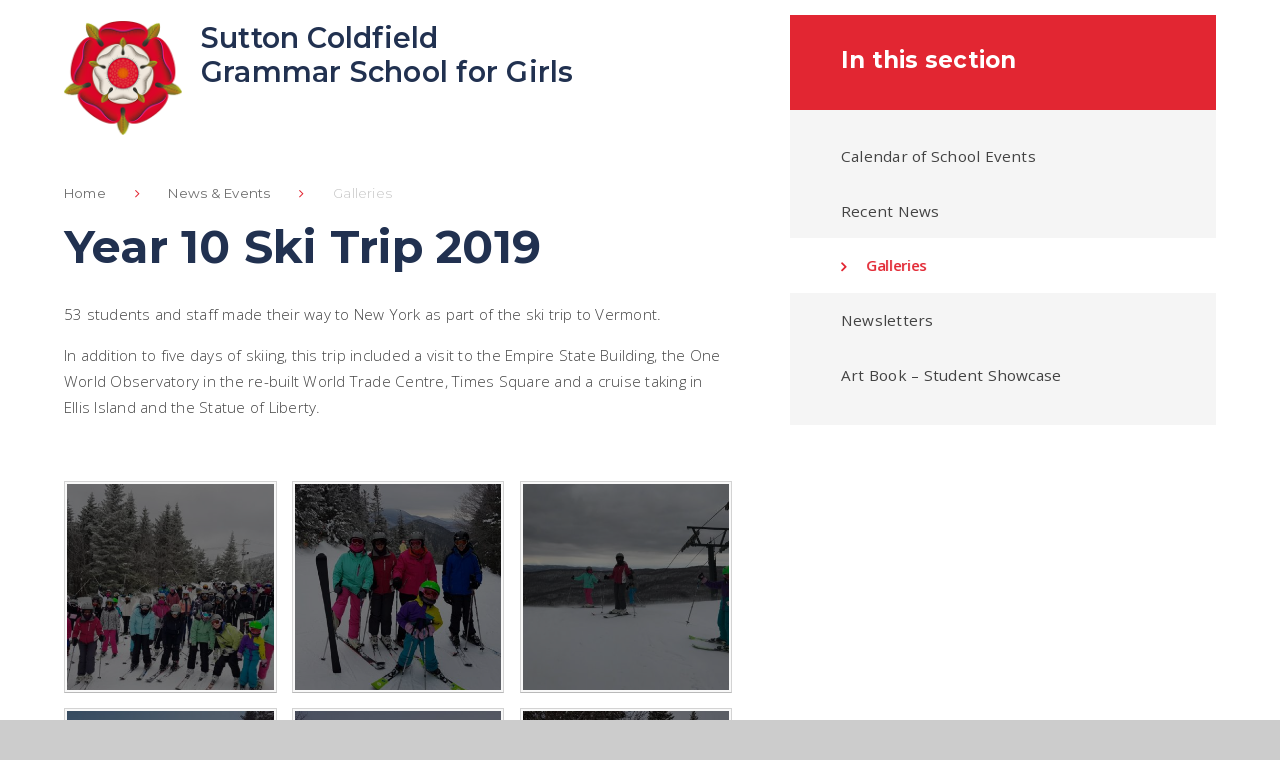

--- FILE ---
content_type: text/html
request_url: https://www.suttcold.bham.sch.uk/gallery/?pid=3&gcatid=1&albumid=31
body_size: 64879
content:

<!DOCTYPE html>
<!--[if IE 7]><html class="no-ios no-js lte-ie9 lte-ie8 lte-ie7" lang="en" xml:lang="en"><![endif]-->
<!--[if IE 8]><html class="no-ios no-js lte-ie9 lte-ie8"  lang="en" xml:lang="en"><![endif]-->
<!--[if IE 9]><html class="no-ios no-js lte-ie9"  lang="en" xml:lang="en"><![endif]-->
<!--[if !IE]><!--> <html class="no-ios no-js"  lang="en" xml:lang="en"><!--<![endif]-->
	<head>
		<meta http-equiv="X-UA-Compatible" content="IE=edge" />
		<meta http-equiv="content-type" content="text/html; charset=utf-8"/>
		
		<link rel="canonical" href="https://www.suttcold.bham.sch.uk/gallery/?pid=3&amp;gcatid=1&amp;albumid=31">
		<link rel="stylesheet" integrity="sha512-SfTiTlX6kk+qitfevl/7LibUOeJWlt9rbyDn92a1DqWOw9vWG2MFoays0sgObmWazO5BQPiFucnnEAjpAB+/Sw==" crossorigin="anonymous" referrerpolicy="no-referrer" media="screen" href="https://cdnjs.cloudflare.com/ajax/libs/font-awesome/4.7.0/css/font-awesome.min.css?cache=260112">
<!--[if IE 7]><link rel="stylesheet" media="screen" href="https://cdn.juniperwebsites.co.uk/_includes/font-awesome/4.2.0/css/font-awesome-ie7.min.css?cache=v4.6.56.3">
<![endif]-->
		<title>Sutton Coldfield Grammar School for Girls - Year 10 Ski Trip 2019</title>
		
<!--[if IE]>
<script>
console = {log:function(){return;}};
</script>
<![endif]-->

<script>
	var boolItemEditDisabled;
	var boolLanguageMode, boolLanguageEditOriginal;
	var boolViewingConnect;
	var boolConnectDashboard;
	var displayRegions = [];
	var intNewFileCount = 0;
	strItemType = "photo album";
	strSubItemType = "photo album";

	var featureSupport = {
		tagging: false,
		eventTagging: false
	};
	var boolLoggedIn = false;
boolAdminMode = false;
	var boolSuperUser = false;
strCookieBarStyle = 'bar';
	intParentPageID = "3";
	intCurrentItemID = 31;
	intCurrentCatID = 1;	strPhotoGalleryUploadLocation = 'top';

boolIsHomePage = false;
	boolItemEditDisabled = true;
	boolLanguageEditOriginal=true;
	strCurrentLanguage='en-gb';	strFileAttachmentsUploadLocation = 'bottom';	boolViewingConnect = false;	boolConnectDashboard = false;	var objEditorComponentList = {};

</script>

<script src="https://cdn.juniperwebsites.co.uk/admin/_includes/js/mutation_events.min.js?cache=v4.6.56.3"></script>
<script src="https://cdn.juniperwebsites.co.uk/admin/_includes/js/jquery/jquery.js?cache=v4.6.56.3"></script>
<script src="https://cdn.juniperwebsites.co.uk/admin/_includes/js/jquery/jquery.prefilter.js?cache=v4.6.56.3"></script>
<script src="https://cdn.juniperwebsites.co.uk/admin/_includes/js/jquery/jquery.query.js?cache=v4.6.56.3"></script>
<script src="https://cdn.juniperwebsites.co.uk/admin/_includes/js/jquery/js.cookie.js?cache=v4.6.56.3"></script>
<script src="/_includes/editor/template-javascript.asp?cache=260112"></script>
<script src="/admin/_includes/js/functions/minified/functions.login.new.asp?cache=260112"></script>

  <script>

  </script>
<link href="https://www.suttcold.bham.sch.uk/feeds/album.asp?albumid=31&amp;pid=3&amp;gcatid=1" rel="alternate" type="application/rss+xml" title="Sutton Coldfield Grammar School for Girls - Album Feed"><link href="https://www.suttcold.bham.sch.uk/feeds/gallery.asp?gcatid=1&amp;pid=3" rel="alternate" type="application/rss+xml" title="Sutton Coldfield Grammar School for Girls - Gallery Feed"><link rel="stylesheet" media="screen" href="/_site/css/main.css?cache=260112">


	<meta name="mobile-web-app-capable" content="yes">
	<meta name="apple-mobile-web-app-capable" content="yes">
	<meta name="viewport" content="width=device-width, initial-scale=1, minimum-scale=1, maximum-scale=1">
	<link rel="author" href="/humans.txt">
	<link rel="icon" href="/_site/images/favicons/favicon.ico">
	<link rel="apple-touch-icon" href="/_site/images/favicons/favicon.png">
	<link href="https://fonts.googleapis.com/css?family=Montserrat:300,400,600,600i,700|Open+Sans:300,300i,400,600,600i" rel="stylesheet">
	<link rel="stylesheet" href="/_site/css/print.css" type="text/css" media="print">

	<script type="text/javascript">
	var iOS = ( navigator.userAgent.match(/(iPad|iPhone|iPod)/g) ? true : false );
	if (iOS) { $('html').removeClass('no-ios').addClass('ios'); }
	</script>

	<svg style="display: none;">
		
	</svg><link rel="stylesheet" media="screen" href="https://cdn.juniperwebsites.co.uk/_includes/css/content-blocks.css?cache=v4.6.56.3">
<link rel="stylesheet" media="screen" href="/_includes/css/cookie-colour.asp?cache=260112">
<link rel="stylesheet" media="screen" href="https://cdn.juniperwebsites.co.uk/_includes/css/cookies.css?cache=v4.6.56.3">
<link rel="stylesheet" media="screen" href="https://cdn.juniperwebsites.co.uk/_includes/css/cookies.advanced.css?cache=v4.6.56.3">
<link rel="stylesheet" media="screen" href="/_site/css/gallery.css?cache=260112">
<link rel="stylesheet" media="screen" href="https://cdn.juniperwebsites.co.uk/admin/_includes/js/lightgallery_v2/css/lightgallery-bundle.min.css?cache=v4.6.56.3">
<script integrity="sha512-n82wdm8yNoOCDS7jsP6OEe12S0GHQV7jGSwj5V2tcNY/KM3z+oSDraUN3Hjf3EgOS9HWa4s3DmSSM2Z9anVVRQ==" crossorigin="anonymous" referrerpolicy="no-referrer" src="https://cdnjs.cloudflare.com/ajax/libs/lightgallery/2.8.1/lightgallery.min.js?cache=260112"></script>
<script integrity="sha512-TFYXjHb/UymEC8RX54XLkgjfmBt/ekXY4qbw7IeSTvsUHsmvQzYN3oVdud8Qqgi4/dPpUKLJA9RkYj2U7sIZ0w==" crossorigin="anonymous" referrerpolicy="no-referrer" src="https://cdnjs.cloudflare.com/ajax/libs/lightgallery/2.8.1/plugins/autoplay/lg-autoplay.min.js?cache=260112"></script>
<script integrity="sha512-TCjJYS48Xyn1lM1tXcSlfLR/K8wVagbOYRuuDZOAJog0h4ECN79ak5IeszyiCGmhC2jvrVBnS1rPPwpxpHjN4w==" crossorigin="anonymous" referrerpolicy="no-referrer" src="https://cdnjs.cloudflare.com/ajax/libs/lightgallery/2.8.1/plugins/fullscreen/lg-fullscreen.min.js?cache=260112"></script>
<script integrity="sha512-JJ6kXdrz+7LlX78Nb0TttHqmOXaRmfmzrL1Z1W33cILbfhCK6/4IdDdi9COOfeggOWJTbqVoNiC/j9fLCJGLlw==" crossorigin="anonymous" referrerpolicy="no-referrer" src="https://cdnjs.cloudflare.com/ajax/libs/lightgallery/2.8.1/plugins/thumbnail/lg-thumbnail.min.js?cache=260112"></script>
<script integrity="sha512-Pj7YuT7FtS/ag8hcPK0jGMersZh30rTlDTYlUEOvLKMkD15+PxIKV1WEhJBihHS5Vcotqi6z18jerW+UTuLK4Q==" crossorigin="anonymous" referrerpolicy="no-referrer" src="https://cdnjs.cloudflare.com/ajax/libs/lightgallery/2.8.1/plugins/hash/lg-hash.min.js?cache=260112"></script>
<script integrity="sha512-/nVDv6BV2iCSxA44tgJLUgxmURDKfoUYdpLah0Hz8s3rpWBMHeiSzrr7bplsMBf+mF2L//RXX2q/SE6B0UhCRA==" crossorigin="anonymous" referrerpolicy="no-referrer" src="https://cdnjs.cloudflare.com/ajax/libs/lightgallery/2.8.1/plugins/zoom/lg-zoom.min.js?cache=260112"></script>
<script src="https://cdn.juniperwebsites.co.uk/gallery/js/gallery.js?cache=v4.6.56.3"></script>
<link rel="stylesheet" media="screen" href="https://cdn.juniperwebsites.co.uk/_includes/css/overlord.css?cache=v4.6.56.3">
<link rel="stylesheet" media="screen" href="https://cdn.juniperwebsites.co.uk/_includes/css/templates.css?cache=v4.6.56.3">
<link rel="stylesheet" media="screen" href="/_site/css/attachments.css?cache=260112">
<link rel="stylesheet" media="screen" href="/_site/css/templates.css?cache=260112">
<style>#print_me { display: none;}</style><script src="https://cdn.juniperwebsites.co.uk/admin/_includes/js/modernizr.js?cache=v4.6.56.3"></script>

        <meta property="og:site_name" content="Sutton Coldfield Grammar School for Girls" />
        <meta property="og:title" content="Year 10 Ski Trip 2019" />
        <meta property="og:image" content="https://www.suttcold.bham.sch.uk/_site/data/images/galleries/31/20190218_135729.jpg" />
        <meta property="og:type" content="website" />
        <meta property="twitter:card" content="summary" />
</head>


    <body>


<div id="print_me"></div>
<div class="mason mason--inner mason--nourgent">

	<section class="access">
		<a class="access__anchor" name="header"></a>
		<a class="access__link" href="#content">Skip to content &darr;</a>
	</section>

	<header class="header parent block-l center">
		<div class="header__center ms-center header__max">
			<div class="header__main">
				<a class="header__logo" href="/">
					<img src="/_site/images/design/logo.png" alt="Home page">
					<h1 class="fs30 w600 col-pri">Sutton Coldfield<br> Grammar School for Girls</h1>
				</a>
			</div>
		</div>
		
	</header>

	<section class="hero parent block-d">
		<section class="menu parent block-d fs15">
			
			<button class="menu__btn parent" data-toggle=".mason--menu" aria-label="Toggle mobile menu">
				<div class="menu__btn--front"><i class="fa fa-bars" aria-hidden="true"></i> Menu</div>
				<div class="menu__btn--back"><i class="fa fa-close" aria-hidden="true"></i> Close</div>
			</button>
			
			<nav class="menu__bar ms-center header__max">
				<ul><li class="menu__bar__item menu__bar__item--page_1"><a class="a_block" id="page_1" href="/"><span>Home</span></a><button class="menu__bar__item__button" data-tab=".menu__bar__item--page_1--expand"><i class="menu__bar__item__button__icon fa fa-angle-down"></i></button></li><li class="menu__bar__item menu__bar__item--page_6 menu__bar__item--subitems"><a class="a_block" id="page_6" href="/page/?title=Our+School&amp;pid=6"><span>Our School</span></a><button class="menu__bar__item__button" data-tab=".menu__bar__item--page_6--expand"><i class="menu__bar__item__button__icon fa fa-angle-down"></i></button><ul class="menu__bar__item__sub"><li class="menu__bar__item menu__bar__item--page_66"><a class="a_block" id="page_66" href="/page/?title=Headteacher%27s+Welcome&amp;pid=66"><span>Headteacher's Welcome</span></a><button class="menu__bar__item__button" data-tab=".menu__bar__item--page_66--expand"><i class="menu__bar__item__button__icon fa fa-angle-down"></i></button></li><li class="menu__bar__item menu__bar__item--page_94"><a class="a_block" id="page_94" href="/schoolvision"><span>School Vision</span></a><button class="menu__bar__item__button" data-tab=".menu__bar__item--page_94--expand"><i class="menu__bar__item__button__icon fa fa-angle-down"></i></button></li><li class="menu__bar__item menu__bar__item--page_107"><a class="a_block" id="page_107" href="/page/?title=Character+Education&amp;pid=107"><span>Character Education</span></a><button class="menu__bar__item__button" data-tab=".menu__bar__item--page_107--expand"><i class="menu__bar__item__button__icon fa fa-angle-down"></i></button></li><li class="menu__bar__item menu__bar__item--page_139"><a class="a_block" id="page_139" href="/page/?title=Equality%2C+Diversity+and+Inclusion&amp;pid=139"><span>Equality, Diversity and Inclusion</span></a><button class="menu__bar__item__button" data-tab=".menu__bar__item--page_139--expand"><i class="menu__bar__item__button__icon fa fa-angle-down"></i></button></li><li class="menu__bar__item menu__bar__item--page_14"><a class="a_block" id="page_14" href="/page/?title=Staff+Teams&amp;pid=14"><span>Staff Teams</span></a><button class="menu__bar__item__button" data-tab=".menu__bar__item--page_14--expand"><i class="menu__bar__item__button__icon fa fa-angle-down"></i></button></li><li class="menu__bar__item menu__bar__item--page_15"><a class="a_block" id="page_15" href="/page/?title=Student+Leadership+Team&amp;pid=15"><span>Student Leadership Team</span></a><button class="menu__bar__item__button" data-tab=".menu__bar__item--page_15--expand"><i class="menu__bar__item__button__icon fa fa-angle-down"></i></button></li><li class="menu__bar__item menu__bar__item--page_17"><a class="a_block" id="page_17" href="/page/?title=Governing+Board&amp;pid=17"><span>Governing Board</span></a><button class="menu__bar__item__button" data-tab=".menu__bar__item--page_17--expand"><i class="menu__bar__item__button__icon fa fa-angle-down"></i></button></li><li class="menu__bar__item menu__bar__item--page_18"><a class="a_block" id="page_18" href="/schoolcharity"><span>School Charity</span></a><button class="menu__bar__item__button" data-tab=".menu__bar__item--page_18--expand"><i class="menu__bar__item__button__icon fa fa-angle-down"></i></button></li><li class="menu__bar__item menu__bar__item--page_19"><a class="a_block" id="page_19" href="/parentsassociation"><span>Parents' Association</span></a><button class="menu__bar__item__button" data-tab=".menu__bar__item--page_19--expand"><i class="menu__bar__item__button__icon fa fa-angle-down"></i></button></li><li class="menu__bar__item menu__bar__item--page_20"><a class="a_block" id="page_20" href="/page/?title=School+History&amp;pid=20"><span>School History</span></a><button class="menu__bar__item__button" data-tab=".menu__bar__item--page_20--expand"><i class="menu__bar__item__button__icon fa fa-angle-down"></i></button></li><li class="menu__bar__item menu__bar__item--page_21"><a class="a_block" id="page_21" href="/page/?title=SCGSG+Alumni&amp;pid=21"><span>SCGSG Alumni</span></a><button class="menu__bar__item__button" data-tab=".menu__bar__item--page_21--expand"><i class="menu__bar__item__button__icon fa fa-angle-down"></i></button></li><li class="menu__bar__item menu__bar__item--page_22"><a class="a_block" id="page_22" href="/school-lettings"><span>School Lettings</span></a><button class="menu__bar__item__button" data-tab=".menu__bar__item--page_22--expand"><i class="menu__bar__item__button__icon fa fa-angle-down"></i></button></li></ul></li><li class="menu__bar__item menu__bar__item--page_3 menu__bar__item--subitems menu__bar__item--selected"><a class="a_block" id="page_3" href="/page/?title=News+%26amp%3B+Events&amp;pid=3"><span>News &amp; Events</span></a><button class="menu__bar__item__button" data-tab=".menu__bar__item--page_3--expand"><i class="menu__bar__item__button__icon fa fa-angle-down"></i></button><ul class="menu__bar__item__sub"><li class="menu__bar__item menu__bar__item--url_24"><a class="a_block" id="url_24" href="/publiccalendar"><span>Calendar of School Events</span></a><button class="menu__bar__item__button" data-tab=".menu__bar__item--url_24--expand"><i class="menu__bar__item__button__icon fa fa-angle-down"></i></button></li><li class="menu__bar__item menu__bar__item--news_category_1"><a class="a_block" id="news_category_1" href="/news/?pid=3&amp;nid=1"><span>Recent News</span></a><button class="menu__bar__item__button" data-tab=".menu__bar__item--news_category_1--expand"><i class="menu__bar__item__button__icon fa fa-angle-down"></i></button></li><li class="menu__bar__item menu__bar__item--photo_gallery_1 menu__bar__item--selected"><a class="a_block" id="photo_gallery_1" href="/gallery/?pid=3&amp;gcatid=1"><span>Galleries</span></a><button class="menu__bar__item__button" data-tab=".menu__bar__item--photo_gallery_1--expand"><i class="menu__bar__item__button__icon fa fa-angle-down"></i></button></li><li class="menu__bar__item menu__bar__item--page_23"><a class="a_block" id="page_23" href="/newsletters"><span>Newsletters</span></a><button class="menu__bar__item__button" data-tab=".menu__bar__item--page_23--expand"><i class="menu__bar__item__button__icon fa fa-angle-down"></i></button></li><li class="menu__bar__item menu__bar__item--page_109"><a class="a_block" id="page_109" href="/artbook"><span>Art Book &#8211; Student Showcase</span></a><button class="menu__bar__item__button" data-tab=".menu__bar__item--page_109--expand"><i class="menu__bar__item__button__icon fa fa-angle-down"></i></button></li></ul></li><li class="menu__bar__item menu__bar__item--page_8 menu__bar__item--subitems"><a class="a_block" id="page_8" href="/page/?title=Curriculum+%26amp%3B+Enrichment&amp;pid=8"><span>Curriculum &amp; Enrichment</span></a><button class="menu__bar__item__button" data-tab=".menu__bar__item--page_8--expand"><i class="menu__bar__item__button__icon fa fa-angle-down"></i></button><ul class="menu__bar__item__sub"><li class="menu__bar__item menu__bar__item--page_159"><a class="a_block" id="page_159" href="/page/?title=Subject+Curriculum&amp;pid=159"><span>Subject Curriculum</span></a><button class="menu__bar__item__button" data-tab=".menu__bar__item--page_159--expand"><i class="menu__bar__item__button__icon fa fa-angle-down"></i></button></li><li class="menu__bar__item menu__bar__item--page_142"><a class="a_block" id="page_142" href="/supercurricular"><span>Super-curricular</span></a><button class="menu__bar__item__button" data-tab=".menu__bar__item--page_142--expand"><i class="menu__bar__item__button__icon fa fa-angle-down"></i></button></li><li class="menu__bar__item menu__bar__item--page_28"><a class="a_block" id="page_28" href="/page/?title=Extra%2Dcurricular+Opportunities&amp;pid=28"><span>Extra-curricular Opportunities</span></a><button class="menu__bar__item__button" data-tab=".menu__bar__item--page_28--expand"><i class="menu__bar__item__button__icon fa fa-angle-down"></i></button></li><li class="menu__bar__item menu__bar__item--page_152"><a class="a_block" id="page_152" href="/page/?title=Music+Education&amp;pid=152"><span>Music Education</span></a><button class="menu__bar__item__button" data-tab=".menu__bar__item--page_152--expand"><i class="menu__bar__item__button__icon fa fa-angle-down"></i></button></li><li class="menu__bar__item menu__bar__item--page_135"><a class="a_block" id="page_135" href="/careers"><span>Careers</span></a><button class="menu__bar__item__button" data-tab=".menu__bar__item--page_135--expand"><i class="menu__bar__item__button__icon fa fa-angle-down"></i></button></li><li class="menu__bar__item menu__bar__item--page_26"><a class="a_block" id="page_26" href="/page/?title=Personal+Development&amp;pid=26"><span>Personal Development</span></a><button class="menu__bar__item__button" data-tab=".menu__bar__item--page_26--expand"><i class="menu__bar__item__button__icon fa fa-angle-down"></i></button></li><li class="menu__bar__item menu__bar__item--page_27"><a class="a_block" id="page_27" href="/page/?title=SCGSG+Library&amp;pid=27"><span>SCGSG Library</span></a><button class="menu__bar__item__button" data-tab=".menu__bar__item--page_27--expand"><i class="menu__bar__item__button__icon fa fa-angle-down"></i></button></li><li class="menu__bar__item menu__bar__item--page_16"><a class="a_block" id="page_16" href="/page/?title=House+System&amp;pid=16"><span>House System</span></a><button class="menu__bar__item__button" data-tab=".menu__bar__item--page_16--expand"><i class="menu__bar__item__button__icon fa fa-angle-down"></i></button></li><li class="menu__bar__item menu__bar__item--page_138"><a class="a_block" id="page_138" href="/dukeofedinburgh"><span>Duke of Edinburgh's Award</span></a><button class="menu__bar__item__button" data-tab=".menu__bar__item--page_138--expand"><i class="menu__bar__item__button__icon fa fa-angle-down"></i></button></li><li class="menu__bar__item menu__bar__item--page_29"><a class="a_block" id="page_29" href="/page/?title=School+Examinations&amp;pid=29"><span>School Examinations</span></a><button class="menu__bar__item__button" data-tab=".menu__bar__item--page_29--expand"><i class="menu__bar__item__button__icon fa fa-angle-down"></i></button></li><li class="menu__bar__item menu__bar__item--page_188"><a class="a_block" id="page_188" href="/page/?title=Remote+Education&amp;pid=188"><span>Remote Education</span></a><button class="menu__bar__item__button" data-tab=".menu__bar__item--page_188--expand"><i class="menu__bar__item__button__icon fa fa-angle-down"></i></button></li></ul></li><li class="menu__bar__item menu__bar__item--page_10 menu__bar__item--subitems"><a class="a_block" id="page_10" href="/sixthform"><span>Sixth Form</span></a><button class="menu__bar__item__button" data-tab=".menu__bar__item--page_10--expand"><i class="menu__bar__item__button__icon fa fa-angle-down"></i></button><ul class="menu__bar__item__sub"><li class="menu__bar__item menu__bar__item--page_134"><a class="a_block" id="page_134" href="/page/?title=Sixth+Form+Prospectus&amp;pid=134"><span>Sixth Form Prospectus</span></a><button class="menu__bar__item__button" data-tab=".menu__bar__item--page_134--expand"><i class="menu__bar__item__button__icon fa fa-angle-down"></i></button></li><li class="menu__bar__item menu__bar__item--page_31"><a class="a_block" id="page_31" href="/sixthformapplications"><span>Sixth Form Applications</span></a><button class="menu__bar__item__button" data-tab=".menu__bar__item--page_31--expand"><i class="menu__bar__item__button__icon fa fa-angle-down"></i></button></li><li class="menu__bar__item menu__bar__item--page_156"><a class="a_block" id="page_156" href="/page/?title=Bridging+Work&amp;pid=156"><span>Bridging Work</span></a><button class="menu__bar__item__button" data-tab=".menu__bar__item--page_156--expand"><i class="menu__bar__item__button__icon fa fa-angle-down"></i></button></li></ul></li><li class="menu__bar__item menu__bar__item--page_7 menu__bar__item--subitems"><a class="a_block" id="page_7" href="/page/?title=School+Information&amp;pid=7"><span>School Information</span></a><button class="menu__bar__item__button" data-tab=".menu__bar__item--page_7--expand"><i class="menu__bar__item__button__icon fa fa-angle-down"></i></button><ul class="menu__bar__item__sub"><li class="menu__bar__item menu__bar__item--page_34"><a class="a_block" id="page_34" href="/prospectus"><span>School Prospectus</span></a><button class="menu__bar__item__button" data-tab=".menu__bar__item--page_34--expand"><i class="menu__bar__item__button__icon fa fa-angle-down"></i></button></li><li class="menu__bar__item menu__bar__item--page_35"><a class="a_block" id="page_35" href="/page/?title=Term+Dates&amp;pid=35"><span>Term Dates</span></a><button class="menu__bar__item__button" data-tab=".menu__bar__item--page_35--expand"><i class="menu__bar__item__button__icon fa fa-angle-down"></i></button></li><li class="menu__bar__item menu__bar__item--page_93"><a class="a_block" id="page_93" href="/openevents"><span>Open Events</span></a><button class="menu__bar__item__button" data-tab=".menu__bar__item--page_93--expand"><i class="menu__bar__item__button__icon fa fa-angle-down"></i></button></li><li class="menu__bar__item menu__bar__item--page_36"><a class="a_block" id="page_36" href="/page/?title=School+Day+Timings&amp;pid=36"><span>School Day Timings</span></a><button class="menu__bar__item__button" data-tab=".menu__bar__item--page_36--expand"><i class="menu__bar__item__button__icon fa fa-angle-down"></i></button></li><li class="menu__bar__item menu__bar__item--page_104"><a class="a_block" id="page_104" href="/catering"><span>Catering at SCGSG</span></a><button class="menu__bar__item__button" data-tab=".menu__bar__item--page_104--expand"><i class="menu__bar__item__button__icon fa fa-angle-down"></i></button></li><li class="menu__bar__item menu__bar__item--page_37"><a class="a_block" id="page_37" href="/page/?title=Statutory+Information&amp;pid=37"><span>Statutory Information</span></a><button class="menu__bar__item__button" data-tab=".menu__bar__item--page_37--expand"><i class="menu__bar__item__button__icon fa fa-angle-down"></i></button></li><li class="menu__bar__item menu__bar__item--page_111"><a class="a_block" id="page_111" href="/sendinformation"><span>SEND Information</span></a><button class="menu__bar__item__button" data-tab=".menu__bar__item--page_111--expand"><i class="menu__bar__item__button__icon fa fa-angle-down"></i></button></li><li class="menu__bar__item menu__bar__item--page_39"><a class="a_block" id="page_39" href="/page/?title=Safeguarding+and+Prevent&amp;pid=39"><span>Safeguarding and Prevent</span></a><button class="menu__bar__item__button" data-tab=".menu__bar__item--page_39--expand"><i class="menu__bar__item__button__icon fa fa-angle-down"></i></button></li><li class="menu__bar__item menu__bar__item--page_157"><a class="a_block" id="page_157" href="/wellbeing"><span>Mental Health and Wellbeing</span></a><button class="menu__bar__item__button" data-tab=".menu__bar__item--page_157--expand"><i class="menu__bar__item__button__icon fa fa-angle-down"></i></button></li><li class="menu__bar__item menu__bar__item--page_40"><a class="a_block" id="page_40" href="/page/?title=School+Policies&amp;pid=40"><span>School Policies</span></a><button class="menu__bar__item__button" data-tab=".menu__bar__item--page_40--expand"><i class="menu__bar__item__button__icon fa fa-angle-down"></i></button></li><li class="menu__bar__item menu__bar__item--page_130"><a class="a_block" id="page_130" href="/pupilpremium"><span>Pupil Premium</span></a><button class="menu__bar__item__button" data-tab=".menu__bar__item--page_130--expand"><i class="menu__bar__item__button__icon fa fa-angle-down"></i></button></li><li class="menu__bar__item menu__bar__item--page_41"><a class="a_block" id="page_41" href="/examresults"><span>Examination Results</span></a><button class="menu__bar__item__button" data-tab=".menu__bar__item--page_41--expand"><i class="menu__bar__item__button__icon fa fa-angle-down"></i></button></li><li class="menu__bar__item menu__bar__item--page_42"><a class="a_block" id="page_42" href="/page/?title=Ofsted+Report&amp;pid=42"><span>Ofsted Report</span></a><button class="menu__bar__item__button" data-tab=".menu__bar__item--page_42--expand"><i class="menu__bar__item__button__icon fa fa-angle-down"></i></button></li><li class="menu__bar__item menu__bar__item--page_65"><a class="a_block" id="page_65" href="/page/?title=Student+Links&amp;pid=65"><span>Student Links</span></a><button class="menu__bar__item__button" data-tab=".menu__bar__item--page_65--expand"><i class="menu__bar__item__button__icon fa fa-angle-down"></i></button></li><li class="menu__bar__item menu__bar__item--page_63"><a class="a_block" id="page_63" href="/page/?title=Parent+Links&amp;pid=63"><span>Parent Links</span></a><button class="menu__bar__item__button" data-tab=".menu__bar__item--page_63--expand"><i class="menu__bar__item__button__icon fa fa-angle-down"></i></button></li><li class="menu__bar__item menu__bar__item--page_64"><a class="a_block" id="page_64" href="/page/?title=Staff+Links&amp;pid=64"><span>Staff Links</span></a><button class="menu__bar__item__button" data-tab=".menu__bar__item--page_64--expand"><i class="menu__bar__item__button__icon fa fa-angle-down"></i></button></li><li class="menu__bar__item menu__bar__item--page_91"><a class="a_block" id="page_91" href="/page/?title=Teacher+Training&amp;pid=91"><span>Teacher Training</span></a><button class="menu__bar__item__button" data-tab=".menu__bar__item--page_91--expand"><i class="menu__bar__item__button__icon fa fa-angle-down"></i></button></li><li class="menu__bar__item menu__bar__item--page_103"><a class="a_block" id="page_103" href="/page/?title=School+Uniform&amp;pid=103"><span>School Uniform</span></a><button class="menu__bar__item__button" data-tab=".menu__bar__item--page_103--expand"><i class="menu__bar__item__button__icon fa fa-angle-down"></i></button></li></ul></li><li class="menu__bar__item menu__bar__item--page_9 menu__bar__item--subitems"><a class="a_block" id="page_9" href="/joiningscgsg"><span>Joining SCGSG</span></a><button class="menu__bar__item__button" data-tab=".menu__bar__item--page_9--expand"><i class="menu__bar__item__button__icon fa fa-angle-down"></i></button><ul class="menu__bar__item__sub"><li class="menu__bar__item menu__bar__item--page_58"><a class="a_block" id="page_58" href="/page/?title=School+Prospectus&amp;pid=58"><span>School Prospectus</span></a><button class="menu__bar__item__button" data-tab=".menu__bar__item--page_58--expand"><i class="menu__bar__item__button__icon fa fa-angle-down"></i></button></li><li class="menu__bar__item menu__bar__item--page_44"><a class="a_block" id="page_44" href="/page/?title=Admissions&amp;pid=44"><span>Admissions</span></a><button class="menu__bar__item__button" data-tab=".menu__bar__item--page_44--expand"><i class="menu__bar__item__button__icon fa fa-angle-down"></i></button></li><li class="menu__bar__item menu__bar__item--page_45"><a class="a_block" id="page_45" href="/transition"><span>Year 6 Transition</span></a><button class="menu__bar__item__button" data-tab=".menu__bar__item--page_45--expand"><i class="menu__bar__item__button__icon fa fa-angle-down"></i></button></li><li class="menu__bar__item menu__bar__item--blog_category_2"><a class="a_block" id="blog_category_2" href="/vacancies"><span>Staff Vacancies</span></a><button class="menu__bar__item__button" data-tab=".menu__bar__item--blog_category_2--expand"><i class="menu__bar__item__button__icon fa fa-angle-down"></i></button></li></ul></li><li class="menu__bar__item menu__bar__item--page_2"><a class="a_block" id="page_2" href="/page/?title=Contact+Us&amp;pid=2"><span>Contact Us</span></a><button class="menu__bar__item__button" data-tab=".menu__bar__item--page_2--expand"><i class="menu__bar__item__button__icon fa fa-angle-down"></i></button></li></ul>
				<div class="menu__extra">
					<div class="menu__quicklinks">
						<button class="menu__quicklinks__btn" data-toggle=".mason--quicklinks">
							<i class="fa fa-link" aria-hidden="true"></i>
							<span><i class="fa fa-close" aria-hidden="true"></i></span>
						</button>
						<ul class='list'><li class="menu__quicklinks__item"><a href="/page/?title=Parent+Links&pid=63" target="_self" class="a_block"><p><span>Parents</span></p></a></li><li class="menu__quicklinks__item"><a href="/page/?title=Student+Links&pid=65" target="_self" class="a_block"><p><span>Students</span></p></a></li><li class="menu__quicklinks__item"><a href="/page/?title=Staff+Links&pid=64" target="_self" class="a_block"><p><span>Staff</span></p></a></li></ul>
					</div>
					<form class="search" method="post" action="/search/default.asp?pid=0">
					    <input type="text" value="" name="searchValue" placeholder="Search" class="search__input" />
					</form>
				</div>
			</nav>
		</section>

		<div class="hero__main">
			

				<div class="hero__parallax js_parallax" data-speed="3" data-ptype="onfix">
				
					<ul class="hero__slideshow abs_fill list">
				    	<li class="abs_fill bg_fill"><div class="abs_fill hero__img" data-src="/_site/data/files/images/slideshow/0A4536455ECD47A728D2762B349966E8.JPG" data-bgfill="cover"></div></li><li class="abs_fill bg_fill"><div class="abs_fill hero__img" data-src="/_site/data/files/images/slideshow/46AF609F61A3AC6331E9F8D81401B0BE.JPG" data-bgfill="cover"></div></li><li class="abs_fill bg_fill"><div class="abs_fill hero__img" data-src="/_site/data/files/images/slideshow/48C163D15D84D5DD29E242887E7EA91F.JPG" data-bgfill="cover"></div></li><li class="abs_fill bg_fill"><div class="abs_fill hero__img" data-src="/_site/data/files/images/slideshow/6CE0D9DA90E421EE9CBF083D19ACC075.JPG" data-bgfill="cover"></div></li><li class="abs_fill bg_fill"><div class="abs_fill hero__img" data-src="/_site/data/files/images/slideshow/78D89AFB287C0E0E0BF105AF5516DE7A.JPG" data-bgfill="cover"></div></li><li class="abs_fill bg_fill"><div class="abs_fill hero__img" data-src="/_site/data/files/images/slideshow/8C8E070111960604555679C818128AD7.JPG" data-bgfill="cover"></div></li><li class="abs_fill bg_fill"><div class="abs_fill hero__img" data-src="/_site/data/files/images/slideshow/98C3A3FE0736CA4A984573DDAD1D3965.JPG" data-bgfill="cover"></div></li><li class="abs_fill bg_fill"><div class="abs_fill hero__img" data-src="/_site/data/files/images/slideshow/C28D0B54AE785DC578844055462E0610.jpg" data-bgfill="cover"></div></li><li class="abs_fill bg_fill"><div class="abs_fill hero__img" data-src="/_site/data/files/images/slideshow/C8D9C031D870998A18D63F7A22F81DA1.jpg" data-bgfill="cover"></div></li>
					</ul>
				
				</div>

			
		</div>

		

	</section>

	<main class="main parent block-l">
		<div class="main__content ms-center">

			<div class="content content--photo_album">
				<a class="content__anchor" name="content"></a>
				<ul class="content__path"><li class="content__path__item content__path__item--page_1"><span class="content__path__item__sep"><i class="fa fa-angle-right" aria-hidden="true"></i></span><a class="content__path__item__link" id="page_1" href="/">Home</a></li><li class="content__path__item content__path__item--page_3 content__path__item--selected"><span class="content__path__item__sep"><i class="fa fa-angle-right" aria-hidden="true"></i></span><a class="content__path__item__link" id="page_3" href="/page/?title=News+%26amp%3B+Events&amp;pid=3">News &amp; Events</a></li><li class="content__path__item content__path__item--photo_gallery_1 content__path__item--selected"><span class="content__path__item__sep"><i class="fa fa-angle-right" aria-hidden="true"></i></span><a class="content__path__item__link" id="photo_gallery_1" href="/gallery/?pid=3&amp;gcatid=1">Galleries</a></li></ul><h1 class="content__title" id="itemTitle">Year 10 Ski Trip 2019</h1>
				<div class="content__region"><p>53 students and staff made their way to New York as part of the ski trip to Vermont.</p>

<p>In addition to five days of skiing, this trip included&nbsp;a visit to the Empire State Building, the One World Observatory in the re-built World Trade Centre, Times Square and a cruise taking in Ellis Island and the Statue of Liberty.</p>
</div><div class="content__album"><ul class="content__album__list content__album__list--3 feed">
<li data-sub-html="#content__album__list__item--659>.content__album__list__item__info"><div class="content__album__list__item content__album__list__item--659 ui_card" id="content__album__list__item--659"><div class="content__album__list__item__image ui_card__img ui_card__img--full"><a href="/_site/data/images/galleries/31/20190221_135448.jpg" title="20190221_135448" aria-label="20190221_135448"><img src="/_site/data/images/galleries/31/thumb-20190221_135448.jpg" alt="20190221_135448" /></a></div><div class="content__album__list__item__info"><h4>20190221_135448</h4><p></p><div></div></div><div class="content__album__list__item__edit"><div class="content__album__list__item__edit__data"><div class="src">20190221_135448.jpg</div><div class="id">659</div><div class="title">20190221_135448</div><div class="desc"></div><div class="tags"></div></div><div class="content__album__list__item__edit__fields admin_ui"></div></div></div></li>
<li data-sub-html="#content__album__list__item--667>.content__album__list__item__info"><div class="content__album__list__item content__album__list__item--667 ui_card" id="content__album__list__item--667"><div class="content__album__list__item__image ui_card__img ui_card__img--full"><a href="/_site/data/images/galleries/31/JMHG1694.JPG" title="JMHG1694" aria-label="JMHG1694"><img src="/_site/data/images/galleries/31/thumb-JMHG1694.JPG" alt="JMHG1694" /></a></div><div class="content__album__list__item__info"><h4>JMHG1694</h4><p></p><div></div></div><div class="content__album__list__item__edit"><div class="content__album__list__item__edit__data"><div class="src">JMHG1694.JPG</div><div class="id">667</div><div class="title">JMHG1694</div><div class="desc"></div><div class="tags"></div></div><div class="content__album__list__item__edit__fields admin_ui"></div></div></div></li>
<li data-sub-html="#content__album__list__item--666>.content__album__list__item__info"><div class="content__album__list__item content__album__list__item--666 ui_card" id="content__album__list__item--666"><div class="content__album__list__item__image ui_card__img ui_card__img--full"><a href="/_site/data/images/galleries/31/IMG_1129.JPG" title="IMG_1129" aria-label="IMG_1129"><img src="/_site/data/images/galleries/31/thumb-IMG_1129.JPG" alt="IMG_1129" /></a></div><div class="content__album__list__item__info"><h4>IMG_1129</h4><p></p><div></div></div><div class="content__album__list__item__edit"><div class="content__album__list__item__edit__data"><div class="src">IMG_1129.JPG</div><div class="id">666</div><div class="title">IMG_1129</div><div class="desc"></div><div class="tags"></div></div><div class="content__album__list__item__edit__fields admin_ui"></div></div></div></li>
<li data-sub-html="#content__album__list__item--658>.content__album__list__item__info"><div class="content__album__list__item content__album__list__item--658 ui_card" id="content__album__list__item--658"><div class="content__album__list__item__image ui_card__img ui_card__img--full"><a href="/_site/data/images/galleries/31/20190219_143101.jpg" title="20190219_143101" aria-label="20190219_143101"><img src="/_site/data/images/galleries/31/thumb-20190219_143101.jpg" alt="20190219_143101" /></a></div><div class="content__album__list__item__info"><h4>20190219_143101</h4><p></p><div></div></div><div class="content__album__list__item__edit"><div class="content__album__list__item__edit__data"><div class="src">20190219_143101.jpg</div><div class="id">658</div><div class="title">20190219_143101</div><div class="desc"></div><div class="tags"></div></div><div class="content__album__list__item__edit__fields admin_ui"></div></div></div></li>
<li data-sub-html="#content__album__list__item--657>.content__album__list__item__info"><div class="content__album__list__item content__album__list__item--657 ui_card" id="content__album__list__item--657"><div class="content__album__list__item__image ui_card__img ui_card__img--full"><a href="/_site/data/images/galleries/31/20190218_143417.jpg" title="20190218_143417" aria-label="20190218_143417"><img src="/_site/data/images/galleries/31/thumb-20190218_143417.jpg" alt="20190218_143417" /></a></div><div class="content__album__list__item__info"><h4>20190218_143417</h4><p></p><div></div></div><div class="content__album__list__item__edit"><div class="content__album__list__item__edit__data"><div class="src">20190218_143417.jpg</div><div class="id">657</div><div class="title">20190218_143417</div><div class="desc"></div><div class="tags"></div></div><div class="content__album__list__item__edit__fields admin_ui"></div></div></div></li>
<li data-sub-html="#content__album__list__item--656>.content__album__list__item__info"><div class="content__album__list__item content__album__list__item--656 content__album__list__item--thumbnail ui_card" id="content__album__list__item--656"><div class="content__album__list__item__image ui_card__img ui_card__img--full"><a href="/_site/data/images/galleries/31/20190218_135729.jpg" title="20190218_135729" aria-label="20190218_135729"><img src="/_site/data/images/galleries/31/thumb-20190218_135729.jpg" alt="20190218_135729" /></a></div><div class="content__album__list__item__info"><h4>20190218_135729</h4><p></p><div></div></div><div class="content__album__list__item__edit"><div class="content__album__list__item__edit__data"><div class="src">20190218_135729.jpg</div><div class="id">656</div><div class="title">20190218_135729</div><div class="desc"></div><div class="tags"></div></div><div class="content__album__list__item__edit__fields admin_ui"></div></div></div></li>
<li data-sub-html="#content__album__list__item--670>.content__album__list__item__info"><div class="content__album__list__item content__album__list__item--670 ui_card" id="content__album__list__item--670"><div class="content__album__list__item__image ui_card__img ui_card__img--full"><a href="/_site/data/images/galleries/31/IMG_1114.JPG" title="IMG_1114" aria-label="IMG_1114"><img src="/_site/data/images/galleries/31/thumb-IMG_1114.JPG" alt="IMG_1114" /></a></div><div class="content__album__list__item__info"><h4>IMG_1114</h4><p></p><div></div></div><div class="content__album__list__item__edit"><div class="content__album__list__item__edit__data"><div class="src">IMG_1114.JPG</div><div class="id">670</div><div class="title">IMG_1114</div><div class="desc"></div><div class="tags"></div></div><div class="content__album__list__item__edit__fields admin_ui"></div></div></div></li>
<li data-sub-html="#content__album__list__item--669>.content__album__list__item__info"><div class="content__album__list__item content__album__list__item--669 ui_card" id="content__album__list__item--669"><div class="content__album__list__item__image ui_card__img ui_card__img--full"><a href="/_site/data/images/galleries/31/IMG_1095.JPG" title="IMG_1095" aria-label="IMG_1095"><img src="/_site/data/images/galleries/31/thumb-IMG_1095.JPG" alt="IMG_1095" /></a></div><div class="content__album__list__item__info"><h4>IMG_1095</h4><p></p><div></div></div><div class="content__album__list__item__edit"><div class="content__album__list__item__edit__data"><div class="src">IMG_1095.JPG</div><div class="id">669</div><div class="title">IMG_1095</div><div class="desc"></div><div class="tags"></div></div><div class="content__album__list__item__edit__fields admin_ui"></div></div></div></li>
<li data-sub-html="#content__album__list__item--668>.content__album__list__item__info"><div class="content__album__list__item content__album__list__item--668 ui_card" id="content__album__list__item--668"><div class="content__album__list__item__image ui_card__img ui_card__img--full"><a href="/_site/data/images/galleries/31/IMG_1090.JPG" title="IMG_1090" aria-label="IMG_1090"><img src="/_site/data/images/galleries/31/thumb-IMG_1090.JPG" alt="IMG_1090" /></a></div><div class="content__album__list__item__info"><h4>IMG_1090</h4><p></p><div></div></div><div class="content__album__list__item__edit"><div class="content__album__list__item__edit__data"><div class="src">IMG_1090.JPG</div><div class="id">668</div><div class="title">IMG_1090</div><div class="desc"></div><div class="tags"></div></div><div class="content__album__list__item__edit__fields admin_ui"></div></div></div></li>
<li data-sub-html="#content__album__list__item--662>.content__album__list__item__info"><div class="content__album__list__item content__album__list__item--662 ui_card" id="content__album__list__item--662"><div class="content__album__list__item__image ui_card__img ui_card__img--full"><a href="/_site/data/images/galleries/31/20190216_140906.jpg" title="20190216_140906" aria-label="20190216_140906"><img src="/_site/data/images/galleries/31/thumb-20190216_140906.jpg" alt="20190216_140906" /></a></div><div class="content__album__list__item__info"><h4>20190216_140906</h4><p></p><div></div></div><div class="content__album__list__item__edit"><div class="content__album__list__item__edit__data"><div class="src">20190216_140906.jpg</div><div class="id">662</div><div class="title">20190216_140906</div><div class="desc"></div><div class="tags"></div></div><div class="content__album__list__item__edit__fields admin_ui"></div></div></div></li>
<li data-sub-html="#content__album__list__item--655>.content__album__list__item__info"><div class="content__album__list__item content__album__list__item--655 ui_card" id="content__album__list__item--655"><div class="content__album__list__item__image ui_card__img ui_card__img--full"><a href="/_site/data/images/galleries/31/20190216_141001.jpg" title="20190216_141001" aria-label="20190216_141001"><img src="/_site/data/images/galleries/31/thumb-20190216_141001.jpg" alt="20190216_141001" /></a></div><div class="content__album__list__item__info"><h4>20190216_141001</h4><p></p><div></div></div><div class="content__album__list__item__edit"><div class="content__album__list__item__edit__data"><div class="src">20190216_141001.jpg</div><div class="id">655</div><div class="title">20190216_141001</div><div class="desc"></div><div class="tags"></div></div><div class="content__album__list__item__edit__fields admin_ui"></div></div></div></li>
<li data-sub-html="#content__album__list__item--654>.content__album__list__item__info"><div class="content__album__list__item content__album__list__item--654 ui_card" id="content__album__list__item--654"><div class="content__album__list__item__image ui_card__img ui_card__img--full"><a href="/_site/data/images/galleries/31/20190216_134833.jpg" title="20190216_134833" aria-label="20190216_134833"><img src="/_site/data/images/galleries/31/thumb-20190216_134833.jpg" alt="20190216_134833" /></a></div><div class="content__album__list__item__info"><h4>20190216_134833</h4><p></p><div></div></div><div class="content__album__list__item__edit"><div class="content__album__list__item__edit__data"><div class="src">20190216_134833.jpg</div><div class="id">654</div><div class="title">20190216_134833</div><div class="desc"></div><div class="tags"></div></div><div class="content__album__list__item__edit__fields admin_ui"></div></div></div></li>
<li data-sub-html="#content__album__list__item--663>.content__album__list__item__info"><div class="content__album__list__item content__album__list__item--663 ui_card" id="content__album__list__item--663"><div class="content__album__list__item__image ui_card__img ui_card__img--full"><a href="/_site/data/images/galleries/31/20190216_143042.jpg" title="20190216_143042" aria-label="20190216_143042"><img src="/_site/data/images/galleries/31/thumb-20190216_143042.jpg" alt="20190216_143042" /></a></div><div class="content__album__list__item__info"><h4>20190216_143042</h4><p></p><div></div></div><div class="content__album__list__item__edit"><div class="content__album__list__item__edit__data"><div class="src">20190216_143042.jpg</div><div class="id">663</div><div class="title">20190216_143042</div><div class="desc"></div><div class="tags"></div></div><div class="content__album__list__item__edit__fields admin_ui"></div></div></div></li>
<li data-sub-html="#content__album__list__item--653>.content__album__list__item__info"><div class="content__album__list__item content__album__list__item--653 ui_card" id="content__album__list__item--653"><div class="content__album__list__item__image ui_card__img ui_card__img--full"><a href="/_site/data/images/galleries/31/20190216_134244.jpg" title="20190216_134244" aria-label="20190216_134244"><img src="/_site/data/images/galleries/31/thumb-20190216_134244.jpg" alt="20190216_134244" /></a></div><div class="content__album__list__item__info"><h4>20190216_134244</h4><p></p><div></div></div><div class="content__album__list__item__edit"><div class="content__album__list__item__edit__data"><div class="src">20190216_134244.jpg</div><div class="id">653</div><div class="title">20190216_134244</div><div class="desc"></div><div class="tags"></div></div><div class="content__album__list__item__edit__fields admin_ui"></div></div></div></li>
<li data-sub-html="#content__album__list__item--652>.content__album__list__item__info"><div class="content__album__list__item content__album__list__item--652 ui_card" id="content__album__list__item--652"><div class="content__album__list__item__image ui_card__img ui_card__img--full"><a href="/_site/data/images/galleries/31/20190216_085634.jpg" title="20190216_085634" aria-label="20190216_085634"><img src="/_site/data/images/galleries/31/thumb-20190216_085634.jpg" alt="20190216_085634" /></a></div><div class="content__album__list__item__info"><h4>20190216_085634</h4><p></p><div></div></div><div class="content__album__list__item__edit"><div class="content__album__list__item__edit__data"><div class="src">20190216_085634.jpg</div><div class="id">652</div><div class="title">20190216_085634</div><div class="desc"></div><div class="tags"></div></div><div class="content__album__list__item__edit__fields admin_ui"></div></div></div></li>
<li data-sub-html="#content__album__list__item--651>.content__album__list__item__info"><div class="content__album__list__item content__album__list__item--651 ui_card" id="content__album__list__item--651"><div class="content__album__list__item__image ui_card__img ui_card__img--full"><a href="/_site/data/images/galleries/31/20190216_085505.jpg" title="20190216_085505" aria-label="20190216_085505"><img src="/_site/data/images/galleries/31/thumb-20190216_085505.jpg" alt="20190216_085505" /></a></div><div class="content__album__list__item__info"><h4>20190216_085505</h4><p></p><div></div></div><div class="content__album__list__item__edit"><div class="content__album__list__item__edit__data"><div class="src">20190216_085505.jpg</div><div class="id">651</div><div class="title">20190216_085505</div><div class="desc"></div><div class="tags"></div></div><div class="content__album__list__item__edit__fields admin_ui"></div></div></div></li>
<li data-sub-html="#content__album__list__item--650>.content__album__list__item__info"><div class="content__album__list__item content__album__list__item--650 ui_card" id="content__album__list__item--650"><div class="content__album__list__item__image ui_card__img ui_card__img--full"><a href="/_site/data/images/galleries/31/20190215_174441.jpg" title="20190215_174441" aria-label="20190215_174441"><img src="/_site/data/images/galleries/31/thumb-20190215_174441.jpg" alt="20190215_174441" /></a></div><div class="content__album__list__item__info"><h4>20190215_174441</h4><p></p><div></div></div><div class="content__album__list__item__edit"><div class="content__album__list__item__edit__data"><div class="src">20190215_174441.jpg</div><div class="id">650</div><div class="title">20190215_174441</div><div class="desc"></div><div class="tags"></div></div><div class="content__album__list__item__edit__fields admin_ui"></div></div></div></li>
<li data-sub-html="#content__album__list__item--665>.content__album__list__item__info"><div class="content__album__list__item content__album__list__item--665 ui_card" id="content__album__list__item--665"><div class="content__album__list__item__image ui_card__img ui_card__img--full"><a href="/_site/data/images/galleries/31/IMG_1023.JPG" title="IMG_1023" aria-label="IMG_1023"><img src="/_site/data/images/galleries/31/thumb-IMG_1023.JPG" alt="IMG_1023" /></a></div><div class="content__album__list__item__info"><h4>IMG_1023</h4><p></p><div></div></div><div class="content__album__list__item__edit"><div class="content__album__list__item__edit__data"><div class="src">IMG_1023.JPG</div><div class="id">665</div><div class="title">IMG_1023</div><div class="desc"></div><div class="tags"></div></div><div class="content__album__list__item__edit__fields admin_ui"></div></div></div></li>
<li data-sub-html="#content__album__list__item--664>.content__album__list__item__info"><div class="content__album__list__item content__album__list__item--664 ui_card" id="content__album__list__item--664"><div class="content__album__list__item__image ui_card__img ui_card__img--full"><a href="/_site/data/images/galleries/31/IMG_1021.JPG" title="IMG_1021" aria-label="IMG_1021"><img src="/_site/data/images/galleries/31/thumb-IMG_1021.JPG" alt="IMG_1021" /></a></div><div class="content__album__list__item__info"><h4>IMG_1021</h4><p></p><div></div></div><div class="content__album__list__item__edit"><div class="content__album__list__item__edit__data"><div class="src">IMG_1021.JPG</div><div class="id">664</div><div class="title">IMG_1021</div><div class="desc"></div><div class="tags"></div></div><div class="content__album__list__item__edit__fields admin_ui"></div></div></div></li>
<li data-sub-html="#content__album__list__item--660>.content__album__list__item__info"><div class="content__album__list__item content__album__list__item--660 ui_card" id="content__album__list__item--660"><div class="content__album__list__item__image ui_card__img ui_card__img--full"><a href="/_site/data/images/galleries/31/20190215_164505.jpg" title="20190215_164505" aria-label="20190215_164505"><img src="/_site/data/images/galleries/31/thumb-20190215_164505.jpg" alt="20190215_164505" /></a></div><div class="content__album__list__item__info"><h4>20190215_164505</h4><p></p><div></div></div><div class="content__album__list__item__edit"><div class="content__album__list__item__edit__data"><div class="src">20190215_164505.jpg</div><div class="id">660</div><div class="title">20190215_164505</div><div class="desc"></div><div class="tags"></div></div><div class="content__album__list__item__edit__fields admin_ui"></div></div></div></li>
<li data-sub-html="#content__album__list__item--661>.content__album__list__item__info"><div class="content__album__list__item content__album__list__item--661 ui_card" id="content__album__list__item--661"><div class="content__album__list__item__image ui_card__img ui_card__img--full"><a href="/_site/data/images/galleries/31/20190215_165401.jpg" title="20190215_165401" aria-label="20190215_165401"><img src="/_site/data/images/galleries/31/thumb-20190215_165401.jpg" alt="20190215_165401" /></a></div><div class="content__album__list__item__info"><h4>20190215_165401</h4><p></p><div></div></div><div class="content__album__list__item__edit"><div class="content__album__list__item__edit__data"><div class="src">20190215_165401.jpg</div><div class="id">661</div><div class="title">20190215_165401</div><div class="desc"></div><div class="tags"></div></div><div class="content__album__list__item__edit__fields admin_ui"></div></div></div></li></ul>				</div>
			</div>

			
			<div class="sidebar">
				<nav class="subnav parent bg-ter">
					<a class="subnav__anchor" name="subnav"></a>
					<div class="subnav__header block-d bg-sec">
						<h3 class="subnav__title fs24 w700">In this section</h3>
					</div>
					<ul class="subnav__list"><li class="subnav__list__item subnav__list__item--url_24"><a class="a_block" id="url_24" href="/publiccalendar"><span class="subnav__list__item__txt"><span>Calendar of School Events</span></span><span class="subnav__list__item__overlay"><span>Calendar of School Events</span></span></a></li><li class="subnav__list__item subnav__list__item--news_category_1"><a class="a_block" id="news_category_1" href="/news/?pid=3&amp;nid=1"><span class="subnav__list__item__txt"><span>Recent News</span></span><span class="subnav__list__item__overlay"><span>Recent News</span></span></a></li><li class="subnav__list__item subnav__list__item--photo_gallery_1 subnav__list__item--selected"><a class="a_block" id="photo_gallery_1" href="/gallery/?pid=3&amp;gcatid=1"><span class="subnav__list__item__txt"><span>Galleries</span></span><span class="subnav__list__item__overlay"><span>Galleries</span></span></a></li><li class="subnav__list__item subnav__list__item--page_23"><a class="a_block" id="page_23" href="/newsletters"><span class="subnav__list__item__txt"><span>Newsletters</span></span><span class="subnav__list__item__overlay"><span>Newsletters</span></span></a></li><li class="subnav__list__item subnav__list__item--page_109"><a class="a_block" id="page_109" href="/artbook"><span class="subnav__list__item__txt"><span>Art Book &#8211; Student Showcase</span></span><span class="subnav__list__item__overlay"><span>Art Book &#8211; Student Showcase</span></span></a></li></ul>
				</nav>
			</div>
			

		</div>
	</main>

	

	<footer class="footer parent block-d center">
		<div class="ms-center">
			<a class="footer__back" data-scroll="#header" href="#header" name="footer">
				<span></span>
				<svg class='owl__nav__svg' viewBox='0 0 205 205'><circle class='owl__nav__path' cx='102.5' cy='102.5' r='93.5'/></svg>
				<i class="fa fa-arrow-up abs_fill" aria-hidden="true"></i>
			</a>
			<div class="footer__legal fs14">
				<p>&copy; 2026 Sutton Coldfield Grammar School for Girls <span class="footer__sep footer__sep--brk">|</span> School Website design by <a rel="nofollow" target="_blank" href="https://websites.junipereducation.org/"> e4education</a> <span class="footer__sep footer__sep--brkmob">|</span> <a href="/privacy-cookies/">Cookie Settings</a> <span class="footer__sep footer__sep--brkmob">|</span> <span class="footer__nobrk"><a href="https://www.suttcold.bham.sch.uk/accessibility.asp?level=high-vis&amp;item=photo_album_31" title="This link will display the current page in high visibility mode, suitable for screen reader software">High Visibility Version</a></span> <span class="footer__sep footer__sep--brkmob">|</span> <span class="footer__nobrk"><a href="https://www.suttcold.bham.sch.uk/accessibility-statement/">Accessibility Statement</a></span> <span class="footer__sep">|</span> <a href="/sitemap/?pid=0">Sitemap</a></p>
			</div>
		</div>
	</footer>

</div>

<!-- JS -->
<script src="/_includes/js/mason.min.js"></script>


<script src="/_site/js/scripts.min.js"></script>
<script type="text/javascript" src="https://maps.googleapis.com/maps/api/js?key=AIzaSyCrGo8dFuhLKgeWlDSHjKtgXvGjQrX1Yhs"></script>

<!-- /JS -->


<!-- Hiding form fields from the Unsubscribe form  

< If Mason.Node.hasTag = 110 Then >

 -->

<script src="https://cdn.juniperwebsites.co.uk/admin/_includes/js/functions/minified/functions.dialog.js?cache=v4.6.56.3"></script>
<div class="cookie_information cookie_information--bar cookie_information--bottom cookie_information--left cookie_information--active"> <div class="cookie_information__icon_container "> <div class="cookie_information__icon " role="button" title="Cookie Settings" aria-label="Toggle Cookie Settings"><i class="fa fa-exclamation" aria-hidden="true"></i></div> <div class="cookie_information__hex "></div> </div> <div class="cookie_information__inner"> <div class="cookie_information__hex cookie_information__hex--large"></div> <div class="cookie_information__info"> <p class="cookie_information_heading">Cookie Policy</p> <article>This site uses cookies to store information on your computer. <a href="/privacy-cookies" title="See cookie policy">Click here for more information</a><div class="cookie_information__buttons"><button class="cookie_information__button " data-type="allow" title="Allow" aria-label="Allow">Allow</button><button class="cookie_information__button  " data-type="deny" title="Deny" aria-label="Deny">Deny</button></div></article> </div> <button class="cookie_information__close" title="Close Cookie Settings" aria-label="Close Cookie Settings"> <i class="fa fa-times" aria-hidden="true"></i> </button> </div></div>

<script>
    var strDialogTitle = 'Cookie Settings',
        strDialogSaveButton = 'Save',
        strDialogRevokeButton = 'Revoke';

    $(document).ready(function(){
        $('.cookie_information__icon, .cookie_information__close').on('click', function() {
            $('.cookie_information').toggleClass('cookie_information--active');
        });

        if ($.cookie.allowed()) {
            $('.cookie_information__icon_container').addClass('cookie_information__icon_container--hidden');
            $('.cookie_information').removeClass('cookie_information--active');
        }

        $(document).on('click', '.cookie_information__button', function() {
            var strType = $(this).data('type');
            if (strType === 'settings') {
                openCookieSettings();
            } else {
                saveCookiePreferences(strType, '');
            }
        });
        if (!$('.cookie_ui').length) {
            $('body').append($('<div>', {
                class: 'cookie_ui'
            }));
        }

        var openCookieSettings = function() {
            $('body').e4eDialog({
                diagTitle: strDialogTitle,
                contentClass: 'clublist--add',
                width: '500px',
                height: '90%',
                source: '/privacy-cookies/cookie-popup.asp',
                bind: false,
                appendTo: '.cookie_ui',
                buttons: [{
                    id: 'primary',
                    label: strDialogSaveButton,
                    fn: function() {
                        var arrAllowedItems = [];
                        var strType = 'allow';
                        arrAllowedItems.push('core');
                        if ($('#cookie--targeting').is(':checked')) arrAllowedItems.push('targeting');
                        if ($('#cookie--functional').is(':checked')) arrAllowedItems.push('functional');
                        if ($('#cookie--performance').is(':checked')) arrAllowedItems.push('performance');
                        if (!arrAllowedItems.length) strType = 'deny';
                        if (!arrAllowedItems.length === 4) arrAllowedItems = 'all';
                        saveCookiePreferences(strType, arrAllowedItems.join(','));
                        this.close();
                    }
                }, {
                    id: 'close',
                    
                    label: strDialogRevokeButton,
                    
                    fn: function() {
                        saveCookiePreferences('deny', '');
                        this.close();
                    }
                }]
            });
        }
        var saveCookiePreferences = function(strType, strCSVAllowedItems) {
            if (!strType) return;
            if (!strCSVAllowedItems) strCSVAllowedItems = 'all';
            $.ajax({
                'url': '/privacy-cookies/json.asp?action=updateUserPreferances',
                data: {
                    preference: strType,
                    allowItems: strCSVAllowedItems === 'all' ? '' : strCSVAllowedItems
                },
                success: function(data) {
                    var arrCSVAllowedItems = strCSVAllowedItems.split(',');
                    if (data) {
                        if ('allow' === strType && (strCSVAllowedItems === 'all' || (strCSVAllowedItems.indexOf('core') > -1 && strCSVAllowedItems.indexOf('targeting') > -1) && strCSVAllowedItems.indexOf('functional') > -1 && strCSVAllowedItems.indexOf('performance') > -1)) {
                            if ($(document).find('.no__cookies').length > 0) {
                                $(document).find('.no__cookies').each(function() {
                                    if ($(this).data('replacement')) {
                                        var replacement = $(this).data('replacement')
                                        $(this).replaceWith(replacement);
                                    } else {
                                        window.location.reload();
                                    }
                                });
                            }
                            $('.cookie_information__icon_container').addClass('cookie_information__icon_container--hidden');
                            $('.cookie_information').removeClass('cookie_information--active');
                            $('.cookie_information__info').find('article').replaceWith(data);
                        } else {
                            $('.cookie_information__info').find('article').replaceWith(data);
                            if(strType === 'dontSave' || strType === 'save') {
                                $('.cookie_information').removeClass('cookie_information--active');
                            } else if(strType === 'deny') {
                                $('.cookie_information').addClass('cookie_information--active');
                            } else {
                                $('.cookie_information').removeClass('cookie_information--active');
                            }
                        }
                    }
                }
            });
        }
    });
</script><script>
var loadedJS = {"https://cdn.juniperwebsites.co.uk/admin/_includes/js/mutation_events.min.js": true,"https://cdn.juniperwebsites.co.uk/admin/_includes/js/jquery/jquery.js": true,"https://cdn.juniperwebsites.co.uk/admin/_includes/js/jquery/jquery.prefilter.js": true,"https://cdn.juniperwebsites.co.uk/admin/_includes/js/jquery/jquery.query.js": true,"https://cdn.juniperwebsites.co.uk/admin/_includes/js/jquery/js.cookie.js": true,"/_includes/editor/template-javascript.asp": true,"/admin/_includes/js/functions/minified/functions.login.new.asp": true,"https://cdnjs.cloudflare.com/ajax/libs/lightgallery/2.8.1/lightgallery.min.js": true,"https://cdnjs.cloudflare.com/ajax/libs/lightgallery/2.8.1/plugins/autoplay/lg-autoplay.min.js": true,"https://cdnjs.cloudflare.com/ajax/libs/lightgallery/2.8.1/plugins/fullscreen/lg-fullscreen.min.js": true,"https://cdnjs.cloudflare.com/ajax/libs/lightgallery/2.8.1/plugins/thumbnail/lg-thumbnail.min.js": true,"https://cdnjs.cloudflare.com/ajax/libs/lightgallery/2.8.1/plugins/hash/lg-hash.min.js": true,"https://cdnjs.cloudflare.com/ajax/libs/lightgallery/2.8.1/plugins/zoom/lg-zoom.min.js": true,"https://cdn.juniperwebsites.co.uk/gallery/js/gallery.js": true,"https://cdn.juniperwebsites.co.uk/admin/_includes/js/modernizr.js": true,"https://cdn.juniperwebsites.co.uk/admin/_includes/js/functions/minified/functions.dialog.js": true};
var loadedCSS = {"https://cdnjs.cloudflare.com/ajax/libs/font-awesome/4.7.0/css/font-awesome.min.css": true,"https://cdn.juniperwebsites.co.uk/_includes/font-awesome/4.2.0/css/font-awesome-ie7.min.css": true,"/_site/css/main.css": true,"https://cdn.juniperwebsites.co.uk/_includes/css/content-blocks.css": true,"/_includes/css/cookie-colour.asp": true,"https://cdn.juniperwebsites.co.uk/_includes/css/cookies.css": true,"https://cdn.juniperwebsites.co.uk/_includes/css/cookies.advanced.css": true,"/_site/css/gallery.css": true,"https://cdn.juniperwebsites.co.uk/admin/_includes/js/lightgallery_v2/css/lightgallery-bundle.min.css": true,"https://cdn.juniperwebsites.co.uk/_includes/css/overlord.css": true,"https://cdn.juniperwebsites.co.uk/_includes/css/templates.css": true,"/_site/css/attachments.css": true,"/_site/css/templates.css": true};
</script>


</body>
</html>

--- FILE ---
content_type: text/css
request_url: https://www.suttcold.bham.sch.uk/_site/css/main.css?cache=260112
body_size: 36977
content:
/*! normalize.css v1.1.2 | MIT License | git.io/normalize */article,aside,details,figcaption,figure,footer,header,hgroup,main,nav,section,summary{display:block}audio,canvas,video{display:inline-block;*display:inline;*zoom:1}audio:not([controls]){display:none;height:0}[hidden]{display:none}html{font-size:100%;-ms-text-size-adjust:100%;-webkit-text-size-adjust:100%}button,html,input,select,textarea{font-family:sans-serif}body{margin:0}a:focus{outline:thin dotted}a:active,a:hover{outline:0}h1{font-size:2em;margin:0.67em 0}h2{font-size:1.5em;margin:0.83em 0}h3{font-size:1.17em;margin:1em 0}h4{font-size:1em;margin:1.33em 0}h5{font-size:0.83em;margin:1.67em 0}h6{font-size:0.67em;margin:2.33em 0}abbr[title]{border-bottom:1px dotted}b,strong{font-weight:bold}blockquote{margin:1em 40px}dfn{font-style:italic}hr{-moz-box-sizing:content-box;-webkit-box-sizing:content-box;box-sizing:content-box;height:0}mark{background:#ff0;color:#000}p,pre{margin:1em 0}code,kbd,pre,samp{font-family:monospace, serif;_font-family:'courier new', monospace;font-size:1em}pre{white-space:pre;white-space:pre-wrap;word-wrap:break-word}q{quotes:none}q:after,q:before{content:'';content:none}small{font-size:80%}sub,sup{font-size:75%;line-height:0;position:relative;vertical-align:baseline}sup{top:-0.5em}sub{bottom:-0.25em}dl,menu,ol,ul{margin:1em 0}dd{margin:0 0 0 40px}menu,ol,ul{padding:0 0 0 40px}nav ol,nav ul{list-style:none;list-style-image:none}img{border:0;-ms-interpolation-mode:bicubic}svg:not(:root){overflow:hidden}figure{margin:0}form{margin:0}fieldset{border:1px solid #c0c0c0;margin:0;padding:0.35em 0.625em 0.75em}legend{border:0;padding:0;white-space:normal;*margin-left:-7px}button,input,select,textarea{font-size:100%;margin:0;vertical-align:baseline;*vertical-align:middle}button,input{line-height:normal}button,select{text-transform:none}button,html input[type=button],input[type=reset],input[type=submit]{-webkit-appearance:button;cursor:pointer;*overflow:visible}button[disabled],html input[disabled]{cursor:default}input[type=checkbox],input[type=radio]{-webkit-box-sizing:border-box;box-sizing:border-box;padding:0;*height:13px;*width:13px}input[type=search]{-webkit-appearance:textfield;-webkit-box-sizing:content-box;-moz-box-sizing:content-box;box-sizing:content-box}input[type=search]::-webkit-search-cancel-button,input[type=search]::-webkit-search-decoration{-webkit-appearance:none}button::-moz-focus-inner,input::-moz-focus-inner{border:0;padding:0}textarea{overflow:auto;vertical-align:top}table{border-collapse:collapse;border-spacing:0}body{font-size:100%}.mason,body,html{width:100%;height:100%}body{background:#CCCCCC}.mason *,.mason :after,.mason :before{-webkit-box-sizing:border-box;box-sizing:border-box;*behavior:url("/_includes/polyfills/boxsizing.htc")}.mason--resizing *{-webkit-transition:none;-o-transition:none;transition:none}.mason{width:1024px;min-height:100%;height:auto!important;height:100%;margin:0 auto;clear:both;position:relative;overflow:hidden;background:#FFFFFF}@media (min-width:0px){.mason{width:auto}}.mason{color:#434343;font-family:"Open Sans", sans-serif}button,input,select,textarea{font-family:"Open Sans", sans-serif}.video{max-width:100%;position:relative;background:#000}.video iframe{width:100%;height:100%;position:absolute;border:0}.region h1,.region h2,.region h3,.region h4,.region h5,.region h6{color:#444444;font-family:"Montserrat", sans-serif;font-weight:normal;line-height:1.5em}.region a{color:#4587D0;text-decoration:none}.region hr{width:100%;height:0;margin:0;border:0;border-bottom:1px solid #E0E0E0}.region iframe,.region img{max-width:100%}.region img{height:auto!important}.region img[data-fill]{max-width:none}.region figure{max-width:100%;padding:2px;margin:1em 0;border:1px solid #E0E0E0;background:#F8F8F8}.region figure img{clear:both}.region figure figcaption{clear:both}.region blockquote{margin:1em 0;padding:0 0 0 1em}.region table{max-width:100%;margin:1em 0;clear:both;border:1px solid #E0E0E0;background:#F8F8F8}.region td,.region th{text-align:left;padding:0.25em 0.5em;border:1px solid #E0E0E0}.region label{margin-right:.5em;display:block}.region legend{padding:0 .5em}.region label em,.region legend em{color:#CF1111;font-style:normal;margin-left:.2em}.region input{max-width:100%}.region input[type=password],.region input[type=text]{width:18em;height:2em;display:block;padding:0 0 0 .5em;border:1px solid #E0E0E0}.region input[type=checkbox],.region input[type=radio]{width:1em;height:1em;margin:.4em}.region textarea{max-width:100%;display:block;padding:.5em;border:1px solid #E0E0E0}.region select{max-width:100%;width:18em;height:2em;padding:.2em;border:1px solid #E0E0E0}.region select[size]{height:auto;padding:.2em}.region fieldset{border-color:#E0E0E0}.captcha{display:block;margin:0 0 1em}.captcha__help{max-width:28em}.captcha__help--extended{max-width:26em}.captcha__elements{width:200px}.btn{height:auto;margin-top:-1px;display:inline-block;padding:0 1em;color:#4587D0;line-height:2.8em;letter-spacing:1px;text-decoration:none;text-transform:uppercase;border:1px solid #4587D0;background:transparent;-webkit-transition:background .4s, color .4s;-o-transition:background .4s, color .4s;transition:background .4s, color .4s}.btn:focus,.btn:hover{color:#FFF;background:#4587D0}.btn__icon,.btn__text{float:left;margin:0 0.2em;line-height:inherit}.btn__icon{font-size:1.5em;margin-top:-2px}.btn--disabled{color:#999;border-color:#999;cursor:default}.btn--disabled:focus,.btn--disabled:hover{color:#999;background:transparent}.access__anchor,.anchor,.content__anchor{visibility:hidden;position:absolute;top:0}#forumUpdateForm fieldset{margin:1em 0}#forumUpdateForm .cmsForm__field{display:block;clear:both}.mason--admin .access__anchor,.mason--admin .anchor,.mason--admin .content__anchor{margin-top:-110px}.ui_toolbar{clear:both;margin:1em 0;line-height:2.1em}.ui_toolbar:after,.ui_toolbar:before{content:'';display:table}.ui_toolbar:after{clear:both}.lte-ie7 .ui_toolbar{zoom:1}.ui_left>*,.ui_right>*,.ui_toolbar>*{margin:0 .5em 0 0;float:left}.ui_right>:last-child,.ui_toolbar>:last-child{margin-right:0}.ui_left{float:left}.ui_right{float:right;margin-left:.5em}.ui_button,.ui_select,.ui_tag{margin:0 .5em 0 0;position:relative;float:left;text-align:left}.ui_button,.ui_select>div,.ui_tag{height:2.1em;padding:0 .6em;position:relative;font-size:1em;white-space:nowrap;color:#444444!important;line-height:2.1em;border:1px solid;border-color:rgba(0, 0, 0, 0.15) rgba(0, 0, 0, 0.15) rgba(0, 0, 0, 0.25);border-radius:0px;background-color:#F8F8F8;background-image:none}.ui_button:hover,.ui_select:hover>div{background-color:#E0E0E0}.ui_button.ui_button--selected,.ui_select.ui_select--selected>div{background-color:#E0E0E0}.ui_button.ui_button--disabled,.ui_select.ui_select--disabled>div{cursor:default;color:rgba(68, 68, 68, 0.25)!important;background-color:#F8F8F8}.ui_button{margin:0 .3em 0 0;cursor:pointer;outline:none!important;text-decoration:none;-webkit-transition:background .3s;-o-transition:background .3s;transition:background .3s}.ui_card{padding:1em;display:block;text-align:left;color:#444444;background-color:#F8F8F8;border:1px solid!important;border-color:rgba(0, 0, 0, 0.15) rgba(0, 0, 0, 0.15) rgba(0, 0, 0, 0.25)!important;border-radius:0px}.ui_card:after,.ui_card:before{content:'';display:table;clear:both}.ui_card--void{padding:0;overflow:hidden}.ui_card--void>*{margin:-1px -2px -1px -1px}.ui_card__img{margin:0 -1em;display:block;overflow:hidden;border:2px solid #F8F8F8}.ui_card__img--top{margin:-1em -1em 0;border-radius:0px 0px 0 0}.ui_card__img--full{margin:-1em;border-radius:0px}.ui_txt{margin:0 0 0.8em;font-weight:300;line-height:1.6em}.ui_txt__title{margin:0.6666666667em 0;font-size:1.2em;font-weight:400;line-height:1.3333333333em}.ui_txt__bold{margin:0.8em 0;font-weight:400}.ui_txt__sub{margin:-1em 0 1em;font-size:0.8em;font-weight:300;line-height:2em}.ui_txt__content{font-size:0.9em;line-height:1.7777777778em}.ui_txt__content *{display:inline;margin:0}.ui_txt--truncate_3,.ui_txt--truncate_4,.ui_txt--truncate_5,.ui_txt--truncate_6,.ui_txt--truncate_7,.ui_txt--truncate_8,.ui_txt--truncate_9{position:relative;overflow:hidden}.ui_txt--truncate_3:after,.ui_txt--truncate_4:after,.ui_txt--truncate_5:after,.ui_txt--truncate_6:after,.ui_txt--truncate_7:after,.ui_txt--truncate_8:after,.ui_txt--truncate_9:after{content:'';width:50%;height:1.6em;display:block;position:absolute;right:0;bottom:0;background:-webkit-gradient(linear, left top, right top, from(rgba(248, 248, 248, 0)), to(#f8f8f8));background:-webkit-linear-gradient(left, rgba(248, 248, 248, 0), #f8f8f8);background:-o-linear-gradient(left, rgba(248, 248, 248, 0), #f8f8f8);background:linear-gradient(to right, rgba(248, 248, 248, 0), #f8f8f8)}.ui_txt--truncate_3{height:4.8em}.ui_txt--truncate_3 .ui_txt__title{max-height:1.3333333333em;overflow:hidden}.ui_txt--truncate_4{height:6.4em}.ui_txt--truncate_4 .ui_txt__title{max-height:2.6666666667em;overflow:hidden}.ui_txt--truncate_5{height:8em}.ui_txt--truncate_5 .ui_txt__title{max-height:4em;overflow:hidden}.ui_txt--truncate_6{height:9.6em}.ui_txt--truncate_6 .ui_txt__title{max-height:5.3333333333em;overflow:hidden}.ui_txt--truncate_7{height:11.2em}.ui_txt--truncate_7 .ui_txt__title{max-height:6.6666666667em;overflow:hidden}.ui_txt--truncate_8{height:12.8em}.ui_txt--truncate_8 .ui_txt__title{max-height:8em;overflow:hidden}.ui_txt--truncate_9{height:14.4em}.ui_txt--truncate_9 .ui_txt__title{max-height:9.3333333333em;overflow:hidden}.ui_select{padding:0}.ui_select>div{padding:0 1.5em 0 .6em;cursor:pointer;outline:none!important;text-decoration:none;-webkit-transition:background .3s;-o-transition:background .3s;transition:background .3s}.ui_select>div:after{content:'';display:block;position:absolute;right:.6em;top:50%;margin-top:-2px;border:4px solid;border-left-color:transparent;border-right-color:transparent;border-bottom-color:transparent}.ui_select>ul{padding:0;margin:.75em 0 0;display:none;list-style:none;overflow:hidden;background:#fff;position:absolute;z-index:8;top:100%;right:0}.ui_select>ul li{height:2.1em;padding:.15em;clear:both;position:relative;border-bottom:1px solid #ddd}.ui_select>ul li span{width:.6em;height:.6em;margin:.6em;float:left}.ui_select>ul li label{margin:0 3.6em 0 1.8em;display:block;white-space:nowrap}.ui_select>ul li input{position:absolute;top:50%;right:0.15em;-webkit-transform:translate(0, -50%);-ms-transform:translate(0, -50%);transform:translate(0, -50%)}.ui_select--selected>ul{display:block}.ui_group{float:left;margin:0 .3em 0 0}.ui_group .ui_button{float:left;margin:0;border-radius:0;border-left-color:rgba(255, 255, 255, 0.15)}.ui_group .ui_button:first-child{border-radius:0px 0 0 0px;border-left-color:rgba(0, 0, 0, 0.15)}.ui_group .ui_button:last-child{border-radius:0 0px 0px 0}.ui_icon{height:.5em;font-size:2em;line-height:.5em;display:inline-block;font-family:"Courier New", Courier, monospace}.ui_icon--prev:after{content:"\02039";font-weight:bold}.ui_icon--next:after{content:"\0203A";font-weight:bold}.ui-tooltip{-webkit-box-shadow:0 0 5px #aaa;box-shadow:0 0 5px #aaa;max-width:300px;padding:8px;position:absolute;z-index:9999;font-size:95%;line-height:1.2}.content__path,.f_headings,.menu,.menu__quicklinks,.ms-btn,h1,h2,h3,h4,h5,h6{font:700 1em/1.2 "Montserrat", sans-serif}.content__path,.fs14{font-size:0.875em}.fs15,.map__info p{font-size:0.9375em}.fs24{font-size:1.5em}.fs30{font-size:1.875em}.fs45{font-size:2.34375em}@media (min-width:769px){.fs45{font-size:2.8125em}}.fs60{font-size:2.2058823529em}@media (max-width:768px){.fs60{font-size:8vw}}@media (min-width:769px){.fs60{font-size:3.125em}}@media (min-width:1025px){.fs60{font-size:3.75em}}.content__path__item:last-child,.w300{font-weight:300}.content__path,.content__path__item,.map__info p,.menu,.subnav__list,.w400{font-weight:400}.w600{font-weight:600}.subnav__list__item__txt,.w700{font-weight:700}.ms-btn{display:inline-block;font-size:0.875em}.ms-btn>*{display:block;position:relative;padding:1.5485em 2.25em;color:#FFF!important;z-index:1}.ms-btn>:before{z-index:0;position:absolute;content:'';top:0;right:100%;bottom:0;left:0;content:'';z-index:-1;background:rgba(0, 0, 0, 0.1)}.ms-btn>:hover:before{-webkit-animation:.8s swipeLeftRight ease 1;animation:.8s swipeLeftRight ease 1}.ms-btn-sec.ms-btn>*{background:#e22632}.ms-btn-white.ms-btn>*{background:#FFF;color:#e22632!important}.content__path,.content__share__list,.list,.menu__bar>ul,.subnav__list{margin:0;padding:0;list-style:none}.menu__bar>ul>li button,.menu__btn,.menu__quicklinks__btn,.search,.search__input{border:0;outline:0;padding:0;cursor:pointer;background:transparent;-webkit-appearance:none;-webkit-border-radius:0}#map-canvas,.abs_fill,.ecoslides__nav[data-type=pager]>:after,.footer__back:after,.hero__scroll:after,.menu__btn>*,.menu__quicklinks__btn span,.menu__quicklinks__btn span .fa,.owl__nav .fa,.owl__nav>:after,.subnav__list__item__overlay,[data-animation] .lazy-item:after,[data-bgfill=cover],div.lazy-item{position:absolute;top:0;right:0;bottom:0;left:0}.txt_trunc{overflow:hidden;white-space:nowrap;-o-text-overflow:ellipsis;text-overflow:ellipsis}.flex_center{display:-webkit-box;display:-ms-flexbox;display:flex;-webkit-box-align:center;-ms-flex-align:center;align-items:center;-webkit-box-pack:center;-ms-flex-pack:center;justify-content:center}.bg_fill,.owl-lazy[data-bgfill=cover],[data-bgfill=cover] .lazy-item{background-repeat:no-repeat;background-position:center;background-size:cover}a{-webkit-transition:color 0.2s ease, fill 0.2s ease, background 0.2s ease, border-color 0.2s ease, -webkit-box-shadow 0.2s ease;transition:color 0.2s ease, fill 0.2s ease, background 0.2s ease, border-color 0.2s ease, -webkit-box-shadow 0.2s ease;-o-transition:color 0.2s ease, fill 0.2s ease, background 0.2s ease, border-color 0.2s ease, box-shadow 0.2s ease;transition:color 0.2s ease, fill 0.2s ease, background 0.2s ease, border-color 0.2s ease, box-shadow 0.2s ease;transition:color 0.2s ease, fill 0.2s ease, background 0.2s ease, border-color 0.2s ease, box-shadow 0.2s ease, -webkit-box-shadow 0.2s ease}.dropdown_ico,.ecoslides__nav[data-type=pager]>:after,.menu__bar:before,.menu__bar>ul>li>a:after,.menu__bar>ul>li>ul,.menu__bar>ul>li button,.menu__btn>*,.menu__quicklinks__btn,.menu__quicklinks__btn span,.menu__quicklinks ul,.menu__quicklinks ul li a span:after,.ms-btn>*,.ms-btn>:before,.owl-item,.subnav__list__item__overlay,.subnav__list__item a>span>span{-webkit-transition:opacity 0.45s cubic-bezier(0.77, 0, 0.18, 1), visibility 0.45s cubic-bezier(0.77, 0, 0.18, 1), -webkit-transform 0.45s cubic-bezier(0.77, 0, 0.18, 1);transition:opacity 0.45s cubic-bezier(0.77, 0, 0.18, 1), visibility 0.45s cubic-bezier(0.77, 0, 0.18, 1), -webkit-transform 0.45s cubic-bezier(0.77, 0, 0.18, 1);-o-transition:transform 0.45s cubic-bezier(0.77, 0, 0.18, 1), opacity 0.45s cubic-bezier(0.77, 0, 0.18, 1), visibility 0.45s cubic-bezier(0.77, 0, 0.18, 1);transition:transform 0.45s cubic-bezier(0.77, 0, 0.18, 1), opacity 0.45s cubic-bezier(0.77, 0, 0.18, 1), visibility 0.45s cubic-bezier(0.77, 0, 0.18, 1);transition:transform 0.45s cubic-bezier(0.77, 0, 0.18, 1), opacity 0.45s cubic-bezier(0.77, 0, 0.18, 1), visibility 0.45s cubic-bezier(0.77, 0, 0.18, 1), -webkit-transform 0.45s cubic-bezier(0.77, 0, 0.18, 1)}.center{text-align:center}.caps{text-transform:uppercase}.ms-pad{padding:4em 0}.dropdown_ico,.menu__bar>ul>li button{position:absolute;right:5%;top:0;bottom:0;margin:auto;height:2em;line-height:2}.block-l{background:#FFFFFF;color:#434343;fill:#434343}.block-d,.ms-btn>*{background:#213150;color:#FFF;fill:#FFF}.col-pri,.content__region a{color:#213150}.col-sec{color:#e22632}.col-ter{color:#f5f5f5}.col-white{color:#FFF}.bg-pri{background-color:#213150}.bg-sec{background-color:#e22632}.bg-ter{background-color:#f5f5f5}.table{display:table;width:100%;height:100%}.tablecell{display:table-cell;vertical-align:middle}.border{border:2px solid #E0E0E0}.a_block{display:block}body{-webkit-font-smoothing:antialiased;-moz-osx-font-smoothing:grayscale;built:May 2018}.mason{font:300 1em/1.75 "Open Sans", sans-serif;letter-spacing:0.016em;background:#213150;overflow:hidden}.mason strong{font-weight:600}button,input{font:inherit;color:inherit;text-transform:inherit;letter-spacing:inherit}a:active,a:focus,button:active,button:focus{outline:none!important}a{text-decoration:none;color:inherit}h1,h2,h3,h4,h5,h6{margin:auto}svg{color:inherit;fill:currentColor}html{font-size:.825em}@media (min-width:415px){html{font-size:.85em}}@media (min-width:769px){html{font-size:.915em}}@media (min-width:1025px){html{font-size:.95em}}@media (min-width:1301px){html{font-size:1em}}.ms-spread{width:100%;max-width:1300px;padding-right:5%;padding-left:5%;margin-right:auto;margin-left:auto;position:relative}@media (min-width:1301px){.ms-spread{max-width:none;padding-right:calc(50% - 585px);padding-left:calc(50% - 585px)}}.ms-spread:after,.ms-spread:before{content:"";display:table}.ms-spread:after{clear:both}.ms-center{width:90%;max-width:1170px;margin-right:auto;margin-left:auto;float:none;margin-right:auto;margin-left:auto;position:relative;max-width:1240px}.ms-center:after,.ms-center:before{content:"";display:table}.ms-center:after{clear:both}.parent{position:relative;width:100%}.parent:after,.parent:before{content:"";display:table}.parent:after{clear:both}.r90{-webkit-transform:rotate(90deg);-ms-transform:rotate(90deg);transform:rotate(90deg)}.r180{-webkit-transform:rotate(180deg);-ms-transform:rotate(180deg);transform:rotate(180deg)}.r270{-webkit-transform:rotate(270deg);-ms-transform:rotate(270deg);transform:rotate(270deg)}@media (max-width:414px){.mob-hide{display:none}}.lazy-item{opacity:0;-webkit-transition:opacity 1s;-o-transition:opacity 1s;transition:opacity 1s}.loaded .lazy-item{opacity:1}[data-animation] .lazy-item{opacity:1;visibility:hidden;-webkit-transition:visibility 0ms linear .5s;-o-transition:visibility 0ms linear .5s;transition:visibility 0ms linear .5s}[data-animation] .lazy-item:after{content:'';background:#304774;visibility:visible;z-index:1}[data-animation].loaded .lazy-item{visibility:visible}@-webkit-keyframes swipeLeftRight{0%{right:100%;left:0}50%{right:0;left:0}to{right:0;left:100%}}@keyframes swipeLeftRight{0%{right:100%;left:0}50%{right:0;left:0}to{right:0;left:100%}}[data-animation=swipeLeftRight] .lazy-item:after{right:100%}[data-animation=swipeLeftRight].loaded .lazy-item:after{-webkit-animation:swipeLeftRight 1s ease;animation:swipeLeftRight 1s ease}.ecoslides__item .hero__img{opacity:0;-webkit-transition:opacity 0.4s 0.45s;-o-transition:opacity 0.4s 0.45s;transition:opacity 0.4s 0.45s}.ecoslides__item.active .hero__img{opacity:1}.ecoslides__nav[data-type=pager]>*{width:0.625em;height:0.625em;overflow:hidden;border-radius:50%;position:relative;overflow:hidden;display:inline-block;margin:0.375em;cursor:pointer;background:rgba(0, 0, 0, 0.3)}.ecoslides__nav[data-type=pager]>:after{border-radius:50%;background:#FFF;content:'';-webkit-transform:scale(0);-ms-transform:scale(0);transform:scale(0);opacity:0}.ecoslides__nav[data-type=pager]>.active:after{opacity:1;-webkit-transform:scale(1);-ms-transform:scale(1);transform:scale(1);-webkit-transition-delay:.3s;-o-transition-delay:.3s;transition-delay:.3s}.owl{width:100%}.owl[data-running=false]{width:auto}.owl[data-running=true]{width:100%}.owl-stage-outer{width:100%;height:100%;padding:0;-webkit-transform:translate3d(0, 0, 0);transform:translate3d(0, 0, 0)}.owl-stage-outer:after,.owl-stage-outer:before{content:"";display:table}.owl-stage-outer:after{clear:both}[data-running=true] .owl-stage-outer{padding:0;width:100%}.owl-stage{height:100%;position:relative;-ms-overflow-y:hidden;-ms-touch-action:pan-Y;display:-webkit-box;display:-ms-flexbox;display:flex}.owl-item{position:relative;min-height:1px;float:left;height:100%;overflow:hidden;-webkit-backface-visibility:hidden;-webkit-tap-highlight-color:transparent;-webkit-touch-callout:none;-webkit-user-select:none;-moz-user-select:none;-ms-user-select:none;user-select:none}.owl__flex .owl-item{display:-webkit-box;display:-ms-flexbox;display:flex}[data-trans=true] .owl-item{opacity:0;visibility:hidden;-webkit-transform:scale(0.8);-ms-transform:scale(0.8);transform:scale(0.8)}[data-trans=true] .owl-item.active{opacity:1;-webkit-transform:scale(1);-ms-transform:scale(1);transform:scale(1);visibility:visible}.owl_flex .owl-stage{display:-webkit-box;display:-ms-flexbox;display:flex;-webkit-box-orient:horizontal;-webkit-box-direction:normal;-ms-flex-direction:row;flex-direction:row}@media (-ms-high-contrast:active),(-ms-high-contrast:none){.owl_flex .owl-stage{display:block}}.owl_flex .owl-item{-webkit-box-flex:1;-ms-flex:1;flex:1;height:auto;min-height:1px;display:-webkit-box;display:-ms-flexbox;display:flex;-webkit-box-orient:vertical;-webkit-box-direction:normal;-ms-flex-direction:column;flex-direction:column}@media (-ms-high-contrast:active),(-ms-high-contrast:none){.owl_flex .owl-item{display:block}}.owl_flex .owl-item>*{-webkit-box-flex:1;-ms-flex:1;flex:1;display:-webkit-box;display:-ms-flexbox;display:flex;-webkit-box-orient:vertical;-webkit-box-direction:normal;-ms-flex-direction:column;flex-direction:column}@media (-ms-high-contrast:active),(-ms-high-contrast:none){.owl_flex .owl-item>*{display:block}}.owl_flex .owl-item>*>*{-webkit-box-flex:1;-ms-flex:1;flex:1;display:-webkit-box;display:-ms-flexbox;display:flex;-webkit-box-orient:vertical;-webkit-box-direction:normal;-ms-flex-direction:column;flex-direction:column;-webkit-box-pack:end;-ms-flex-pack:end;justify-content:flex-end}@media (-ms-high-contrast:active),(-ms-high-contrast:none){.owl_flex .owl-item>*>*{display:block}}.owl-dots,.owl-nav{display:none}.footer__back:after,.hero__scroll:after,.owl__nav>:after{-webkit-transition:opacity .2s ease 0s;-o-transition:opacity .2s ease 0s;transition:opacity .2s ease 0s;content:'';border-radius:50%;opacity:0;border:0.14375em solid #e22632}.owl__nav{visibility:hidden}.owl__nav>*{width:3.75em;height:3.75em;overflow:hidden;border-radius:50%;visibility:visible;position:relative;cursor:pointer;display:inline-block;-webkit-box-shadow:inset 0 0 0 2px rgba(255, 255, 255, 0.25);box-shadow:inset 0 0 0 2px rgba(255, 255, 255, 0.25);-webkit-transition:opacity 0.45s cubic-bezier(0.77, 0, 0.18, 1), color 0.2s ease, background 0.2s ease, -webkit-transform 0.45s cubic-bezier(0.77, 0, 0.18, 1);transition:opacity 0.45s cubic-bezier(0.77, 0, 0.18, 1), color 0.2s ease, background 0.2s ease, -webkit-transform 0.45s cubic-bezier(0.77, 0, 0.18, 1);-o-transition:opacity 0.45s cubic-bezier(0.77, 0, 0.18, 1), transform 0.45s cubic-bezier(0.77, 0, 0.18, 1), color 0.2s ease, background 0.2s ease;transition:opacity 0.45s cubic-bezier(0.77, 0, 0.18, 1), transform 0.45s cubic-bezier(0.77, 0, 0.18, 1), color 0.2s ease, background 0.2s ease;transition:opacity 0.45s cubic-bezier(0.77, 0, 0.18, 1), transform 0.45s cubic-bezier(0.77, 0, 0.18, 1), color 0.2s ease, background 0.2s ease, -webkit-transform 0.45s cubic-bezier(0.77, 0, 0.18, 1);text-align:center}.owl__nav>.disabled{opacity:.2;cursor:auto;pointer-events:none}.owl__nav.disabled{opacity:0}.owl__nav.disabled>*{visibility:hidden}.owl__nav .fa{margin:auto;height:1em}.owl__nav__svg{-webkit-transform:scale(1.1) rotate(-90deg);-ms-transform:scale(1.1) rotate(-90deg);transform:scale(1.1) rotate(-90deg)}.hero__scroll .owl__nav__svg{-webkit-transform:scale(1.3) rotate(-180deg);-ms-transform:scale(1.3) rotate(-180deg);transform:scale(1.3) rotate(-180deg)}.owl__nav__path{fill:none;stroke:#e22632;stroke-linejoin:round;stroke-width:1.1em;stroke-dasharray:1000;stroke-dashoffset:1000}@-webkit-keyframes navDash{to{stroke-dashoffset:410}}@keyframes navDash{to{stroke-dashoffset:410}}@media (min-width:769px){.footer__back:hover:after,.hero__scroll:hover:after,.owl__nav>:hover:after{opacity:1;-webkit-transition:opacity 0s linear .3s;-o-transition:opacity 0s linear .3s;transition:opacity 0s linear .3s}.footer__back:hover .owl__nav__path,.hero__scroll:hover .owl__nav__path,.owl__nav>:hover .owl__nav__path{-webkit-animation:navDash 0.45s cubic-bezier(0.77, 0, 0.18, 1) forwards 1;animation:navDash 0.45s cubic-bezier(0.77, 0, 0.18, 1) forwards 1}}.access{width:100%;height:0;overflow:hidden;position:relative}.header{padding-top:1.375em;padding-bottom:1.375em}.header__logo img{z-index:3;width:7.75em;height:7.5em;vertical-align:bottom}@media (min-width:520px){.header{text-align:left}.header__main{display:inline-block;padding-left:9em}.header__logo img{position:absolute;top:0;left:0}}@media (min-width:769px){.header__max{max-width:1800px}}@media (min-width:1301px){.header__logo h1 br{display:none}}.menu{font-size:14px;z-index:2}.menu__btn{width:100%;height:3.5em;line-height:3.5;overflow:hidden;background:#213150}.menu__btn--back{-webkit-transform:translateY(-100%);-ms-transform:translateY(-100%);transform:translateY(-100%);background:#273a5e}.menu__bar,.menu__bar>ul button{display:none}.menu__bar{width:100%;padding:2em 0 0}.menu__bar>ul{width:100%}.menu__bar>ul a{overflow:hidden;position:relative;padding:1.5em 5em 1.5em 5%;padding-right:calc(5% + 2em)}.menu__bar>ul>li{position:relative}.menu__bar>ul>li>a{-webkit-transition:color 0.2s ease, fill 0.2s ease, background 0.2s ease, padding 0.2s ease;-o-transition:color 0.2s ease, fill 0.2s ease, background 0.2s ease, padding 0.2s ease;transition:color 0.2s ease, fill 0.2s ease, background 0.2s ease, padding 0.2s ease}.menu__bar>ul>li>a:after{position:absolute;content:'';right:0;bottom:0;left:0;background:#e22632;height:3px;-webkit-transform:translateY(100%);-ms-transform:translateY(100%);transform:translateY(100%)}.menu__bar>ul>li button{background:transparent;bottom:auto;top:1.15em;right:1em;width:2em}.menu__bar>ul>li button .fa{font-size:1.5em}.menu__bar>ul>li>ul{background:#1a263e;padding:1em 5%;margin:0;display:none;overflow:hidden}.menu__bar>ul>li>ul a{padding:.65em 5%}.menu__bar>ul>li.menu__bar__item--subitems>button{display:block}.menu__bar>ul>li.menu__bar__item--expand>button{-webkit-transform:rotate(180deg);-ms-transform:rotate(180deg);transform:rotate(180deg)}.menu__bar>ul>li.menu__bar__item--expand>ul{display:block}.menu__bar>ul>li.menu__bar__item--selected>a{background:rgba(255, 255, 255, 0.05)}.menu__extra{padding:2em 5%;background:rgba(255, 255, 255, 0.025)}@media (max-width:768px){.menu__bar>ul>li>a{border-bottom:2px solid rgba(255, 255, 255, 0.05)}.mason--menu .menu__btn--front{-webkit-transform:translateY(100%);-ms-transform:translateY(100%);transform:translateY(100%)}.mason--menu .menu__btn--back{-webkit-transform:translateY(0%);-ms-transform:translateY(0%);transform:translateY(0%)}}@media (min-width:660px){.menu__btn{position:absolute;bottom:100%;right:5%;width:8em;margin:0 0 1.75em 0}}@media (min-width:769px){.menu{background:transparent}.menu__btn{display:none}.menu__bar{width:90%;padding:0 0 0 9.5em;display:block!important}.menu__bar:before{position:absolute;content:'';top:0;right:-1000em;bottom:0;left:-1000em;background:#213150;display:block;opacity:.9}.menu__bar>ul{margin:0;padding:0}.menu__bar>ul>li{display:inline-block;vertical-align:bottom;width:auto;margin:0}.menu__bar>ul a{padding:2.0695em 1.75em}.menu__bar>ul button{display:none!important}.menu__bar>ul>li.menu__bar__item--selected>a,.menu__bar>ul li:hover>a{background:rgba(255, 255, 255, 0.05)}.menu__bar>ul>li.menu__bar__item--selected>a:after,.menu__bar>ul li:hover>a:after{-webkit-transform:translateY(0%);-ms-transform:translateY(0%);transform:translateY(0%)}.menu__bar>ul>li>ul{display:block;position:absolute;top:100%;left:0;width:22em;opacity:0;visibility:hidden;-webkit-transform:translateY(1em);-ms-transform:translateY(1em);transform:translateY(1em);background:transparent;text-align:left;padding:0;z-index:1}.menu__bar>ul>li>ul li{background:#d71d29}.menu__bar>ul>li>ul li a{padding-left:1.5em;padding-right:1.5em}.menu__bar>ul>li>ul li:first-child a{padding-top:1.5em}.menu__bar>ul>li>ul li:last-child a{padding-bottom:1.5em}.menu__bar>ul>li:hover>ul{opacity:1;visibility:visible;-webkit-transform:translateY(0);-ms-transform:translateY(0);transform:translateY(0)}.menu__extra{position:absolute;bottom:100%;right:0;padding:0 4em 0 0;margin-bottom:2.3em}}@media (min-width:1025px){.menu{position:absolute;top:0;left:0}}.lte-ie9 .menu__bar>ul>li{display:inline-block}.menu__quicklinks__btn{position:relative;overflow:hidden}.menu__quicklinks__btn span{opacity:0;color:#e22632;background:#e6e6e6}.menu__quicklinks__btn span .fa{margin:auto;height:1em}.menu__quicklinks__btn .fa{-webkit-transform:scale(1.2);-ms-transform:scale(1.2);transform:scale(1.2)}.menu__quicklinks ul li{margin:0 0 1em}.menu__quicklinks__btn{display:none}@media (min-width:769px){.menu__quicklinks{position:relative}.menu__quicklinks__btn{width:40px;height:40px;overflow:hidden;border-radius:50%;background:#cfcfcf}.mason--quicklinks .menu__quicklinks__btn{-webkit-transform:rotate(270deg);-ms-transform:rotate(270deg);transform:rotate(270deg)}.mason--quicklinks .menu__quicklinks__btn span{opacity:1}.menu__quicklinks ul{color:#e22632;color:rgba(226, 38, 50, 0.75)}.menu__quicklinks ul li{margin:0;display:inline-block}.menu__quicklinks ul li a{padding:0 1.5em}.menu__quicklinks ul li a span{position:relative}.menu__quicklinks ul li a span:after{position:absolute;content:'';right:0;bottom:-0.2em;background:currentColor;width:100%;height:2px;-webkit-transform:scale(0, 1);-ms-transform:scale(0, 1);transform:scale(0, 1);-webkit-transform-origin:0% 50%;-ms-transform-origin:0% 50%;transform-origin:0% 50%}.menu__quicklinks ul li a:hover{color:#e22632}.menu__quicklinks ul li a:hover span:after{-webkit-transform:scale(1, 1);-ms-transform:scale(1, 1);transform:scale(1, 1)}}@media (min-width:1025px){.mason--menu-fix .menu__bar{position:fixed;top:0;left:0;right:0}.mason--menu-fix .menu__bar:before{opacity:1}.mason--menu-min .menu__bar>ul>li>a{padding-top:1em;padding-bottom:1em;-webkit-transition:padding 0.45s cubic-bezier(0.77, 0, 0.18, 1);-o-transition:padding 0.45s cubic-bezier(0.77, 0, 0.18, 1);transition:padding 0.45s cubic-bezier(0.77, 0, 0.18, 1)}}.search{height:40px;margin:2em 0 0}.search__input{cursor:auto;width:100%;height:100%;color:#FFF;padding:0 10px 0 40px;border-radius:40px;background:#e22632 url("/_site/images/design/icon_search.svg") no-repeat 12px center}.search__input::-webkit-input-placeholder{color:inherit;opacity:1!important}.search__input:-moz-placeholder{color:inherit;opacity:1!important}.search__input::-moz-placeholder{color:inherit;opacity:1!important}.search__input:-ms-input-placeholder{color:inherit;opacity:1!important}@media (min-width:769px){.search{text-align:right;position:absolute;top:0;bottom:0;right:0;width:100%;margin:auto;height:40px;visibility:hidden}.search__input{width:0;cursor:pointer;visibility:visible;padding:0 20px;-webkit-transition:background 0.45s cubic-bezier(0.77, 0, 0.18, 1), width 0.45s cubic-bezier(0.77, 0, 0.18, 1), padding 0.45s cubic-bezier(0.77, 0, 0.18, 1), color 0.45s cubic-bezier(0.77, 0, 0.18, 1);-o-transition:background 0.45s cubic-bezier(0.77, 0, 0.18, 1), width 0.45s cubic-bezier(0.77, 0, 0.18, 1), padding 0.45s cubic-bezier(0.77, 0, 0.18, 1), color 0.45s cubic-bezier(0.77, 0, 0.18, 1);transition:background 0.45s cubic-bezier(0.77, 0, 0.18, 1), width 0.45s cubic-bezier(0.77, 0, 0.18, 1), padding 0.45s cubic-bezier(0.77, 0, 0.18, 1), color 0.45s cubic-bezier(0.77, 0, 0.18, 1)}.search__input:focus{width:100%;cursor:text;padding-left:40px}}@media (min-width:769px){.mason--menu__extra-drop .menu__quicklinks__btn{display:block}.mason--menu__extra-drop .menu__quicklinks ul{position:absolute;top:100%;right:0;margin:1em 0 0;padding:1em 1.5em;min-width:9em;text-align:right;background:#f2f2f2;opacity:0;visibility:hidden;-webkit-transform:translateY(1em);-ms-transform:translateY(1em);transform:translateY(1em)}.mason--menu__extra-drop .menu__quicklinks ul p{margin:.7em 0}.mason--menu__extra-drop.mason--quicklinks .menu__quicklinks ul{opacity:1;visibility:visible;-webkit-transform:translateY(0);-ms-transform:translateY(0);transform:translateY(0)}.mason--menu__extra-drop .search{width:20em}}@media (min-width:1301px){.menu__extra{margin-bottom:1.3em}}.hero{width:100%;background:#222222}.no-js .hero{display:none}.hero__main{position:relative}.hero__main:before{content:'';display:block;visibility:hidden;padding-bottom:50%}.hero__slideshow{z-index:0}@media (min-width:800px){.hero__main:before{padding-bottom:26.375em}}.main{z-index:0}.content{padding:2em 0}.sidebar{margin:0 0 3em}@media (min-width:769px){.mason--inner .main__content>*{float:left}.mason--inner .content{width:63%;padding:5em 5% 5em 0}.mason--inner .sidebar{width:37%}}@media (min-width:1025px){.csscalc .mason--inner .content{width:calc(100% - 23.25em)}.csscalc .mason--inner .sidebar{width:23.25em}}.content__title{font-size:3em;margin:.425em 0 .25em;color:#213150}.content__region:after,.content__region:before{content:"";display:table}.content__region:after{clear:both}.content__region h2,.content__region h3,.content__region h4,.content__region h5,.content__region h6{color:#213150;margin:1em 0 0}.content__region h2{font-size:1.875em}.content__region h3{font-size:1.625em}.content__region h4{font-size:1.5em}.content__region h5{font-size:1.375em}.content__region img{max-width:100%;height:auto}.content__region img[style*=right]{margin:0 0 1em 1em}.content__region img[style*=left]{margin:0 1em 1em 0}.content__region .ms-btn{margin:.25em .25em .25em 0}.mason--inner .content>div:not(.content__share){margin-bottom:3em}.content__attachments:after,.content__attachments:before{content:"";display:table}.content__attachments:after{clear:both}.content__share{margin:0;padding:.5em;font-size:.75em}.content__share__list__icon{display:inline-block;min-width:20%;padding:.5em;font-size:2em}.content__path{color:#6f6f6f}.content__path__item{display:inline;position:relative}.content__path__item:first-child .content__path__item__sep{display:none}.content__path__item:last-child{color:rgba(111, 111, 111, 0.4)}.content__path__item__sep{color:#e22632;margin:0 2.15em}h2.content__block__news_category__list__item__title{font-size:1.2em}.subnav__header{height:6.25em}.subnav__title{padding:0 5%;line-height:4}.subnav__list{padding:1.25em 0 1.5em}.subnav__list:after,.subnav__list:before{content:"";display:table}.subnav__list:after{clear:both}.subnav__list a{background:#FFF;padding:.9425em 5%;position:relative}.subnav__list__item a>span>span{display:inline-block;will-change:transform}.subnav__list__item__txt{position:relative;letter-spacing:-.02em}.subnav__list__item__txt:before{position:absolute;content:'';top:-0.1em;left:0;content:'\f105';font-family:fontAwesome}.subnav__list__item__overlay{padding:inherit;background:#f5f5f5}.subnav__list__item--selected a,.subnav__list a:hover{color:#e22632}.subnav__list__item--selected a .subnav__list__item__overlay,.subnav__list a:hover .subnav__list__item__overlay{opacity:0}.subnav__list__item--selected a>span>span,.subnav__list a:hover>span>span{-webkit-transform:translateX(1.65em);-ms-transform:translateX(1.65em);transform:translateX(1.65em)}@media (min-width:769px){.subnav{margin-top:-6.25em}.subnav__list a,.subnav__title{padding-left:12%;padding-right:12%}}.footer{padding:1.2em 0;background:inherit}.footer__back{width:3.125em;height:3.125em;overflow:hidden;border-radius:50%;line-height:2.75;display:block;-webkit-box-shadow:inset 0 0 0 2px rgba(255, 255, 255, 0.1);box-shadow:inset 0 0 0 2px rgba(255, 255, 255, 0.1);margin:1em auto 0}.footer__back .fa{top:0em;margin:auto;height:1em}.footer__sep{margin:0 1.5em;color:#45454c}.footer__nobrk{white-space:nowrap}@media (max-width:414px){.footer__sep--brkmob{height:.5em;display:block;visibility:hidden}}@media (max-width:1260px){.footer__sep--brk{height:.5em;display:block;visibility:hidden}}@media (min-width:769px){.footer__legal a:hover{text-decoration:underline}}@media (min-width:840px){.footer__back{position:absolute;top:0;left:0;bottom:0;margin:auto}.footer__legal{padding-left:6em;text-align:right}}.map{background:#e0e0e0;padding:2em 0}#map-canvas{background:url("/_site/images/design/map.jpg");background-position:center;background-repeat:none;background-size:cover}#map-canvas .gm-style-cc,#map-canvas .gmnoprint{display:none}.map__overlay{position:relative;z-index:1}.map__overlay__pad{padding:3.5em 8%}.map__info{color:#373737}.map__info li{position:relative;margin:1.5em 0 0;padding-left:4.5em}.map__info li[data-content=""]{display:none}.map__info__icon{width:2.5em;height:2.5em;overflow:hidden;border-radius:50%;border:2px solid #d6d6d7;position:absolute;top:-.35em;left:0;text-align:center}.map__info .fa{color:#e22632;font-size:1.15em}.map__info .fa.fa-envelope{font-size:.85em;position:relative;top:-.2em}.map__info p{margin:1.25em 0}.map__subtitle{margin-top:.85em}@media (min-width:769px){.map{padding:5em 0}.map__overlay{visibility:hidden;position:relative;z-index:1}.map__overlay__pad{float:right;visibility:visible;width:50%;max-width:500px;padding-left:5%;padding-right:5%}}

--- FILE ---
content_type: text/css
request_url: https://www.suttcold.bham.sch.uk/_site/css/attachments.css?cache=260112
body_size: 3872
content:
.content__attachments__list{font:700 1em/1.2 "Montserrat", sans-serif}.attach__ico,.attach__name>span{font-size:0.875em}.content__attachments__list{font-weight:600}.content__attachments__list{margin:0;padding:0;list-style:none}.attach__name__cut{overflow:hidden;white-space:nowrap;-o-text-overflow:ellipsis;text-overflow:ellipsis}.attach__ico{-webkit-transition:color 0.2s ease, fill 0.2s ease, background 0.2s ease, border-color 0.2s ease, -webkit-box-shadow 0.2s ease;transition:color 0.2s ease, fill 0.2s ease, background 0.2s ease, border-color 0.2s ease, -webkit-box-shadow 0.2s ease;-o-transition:color 0.2s ease, fill 0.2s ease, background 0.2s ease, border-color 0.2s ease, box-shadow 0.2s ease;transition:color 0.2s ease, fill 0.2s ease, background 0.2s ease, border-color 0.2s ease, box-shadow 0.2s ease;transition:color 0.2s ease, fill 0.2s ease, background 0.2s ease, border-color 0.2s ease, box-shadow 0.2s ease, -webkit-box-shadow 0.2s ease}.attach__name>span:after{-webkit-transition:opacity 0.45s cubic-bezier(0.77, 0, 0.18, 1), visibility 0.45s cubic-bezier(0.77, 0, 0.18, 1), -webkit-transform 0.45s cubic-bezier(0.77, 0, 0.18, 1);transition:opacity 0.45s cubic-bezier(0.77, 0, 0.18, 1), visibility 0.45s cubic-bezier(0.77, 0, 0.18, 1), -webkit-transform 0.45s cubic-bezier(0.77, 0, 0.18, 1);-o-transition:transform 0.45s cubic-bezier(0.77, 0, 0.18, 1), opacity 0.45s cubic-bezier(0.77, 0, 0.18, 1), visibility 0.45s cubic-bezier(0.77, 0, 0.18, 1);transition:transform 0.45s cubic-bezier(0.77, 0, 0.18, 1), opacity 0.45s cubic-bezier(0.77, 0, 0.18, 1), visibility 0.45s cubic-bezier(0.77, 0, 0.18, 1);transition:transform 0.45s cubic-bezier(0.77, 0, 0.18, 1), opacity 0.45s cubic-bezier(0.77, 0, 0.18, 1), visibility 0.45s cubic-bezier(0.77, 0, 0.18, 1), -webkit-transform 0.45s cubic-bezier(0.77, 0, 0.18, 1)}.attach__ico{background:#213150;color:#FFF;fill:#FFF}.grid{display:-webkit-box;display:-ms-flexbox;display:flex;-ms-flex-wrap:wrap;flex-wrap:wrap;margin-left:-0.5em;margin-right:-0.5em}.grid:after,.grid:before{content:"";display:table}.grid:after{clear:both}.grid.owl-loaded{margin:0.5em 0}.grid>*{width:100%;float:left;-webkit-box-flex:1;-ms-flex:1 1 auto;flex:1 1 auto;padding:0.5em 0.5em}.grid .owl-item>*{padding:0}.grid .owl-item>*>*{width:100%}@media (min-width:500px){.grid-2>*,.grid-3>*,.grid-4>*{width:50%}}@media (min-width:769px){.grid-3>*{width:33.3333333333%}}@media (min-width:1025px){.grid-4>*{width:25%}}.content__attachments__list{display:-webkit-box;display:-ms-flexbox;display:flex;-ms-flex-wrap:wrap;flex-wrap:wrap;margin-left:-0.375em;margin-right:-0.375em;color:#213150;clear:both}.content__attachments__list:after,.content__attachments__list:before{content:"";display:table}.content__attachments__list:after{clear:both}.content__attachments__list.owl-loaded{margin:0.375em 0}.content__attachments__list>*{width:100%;float:left;-webkit-box-flex:1;-ms-flex:1 1 auto;flex:1 1 auto;padding:0.375em 0.375em}.attach__link{position:relative;-webkit-box-shadow:inset 0 0 0 2px #213150;box-shadow:inset 0 0 0 2px #213150;padding:1.595em 13.25em 1.595em 2em}.attach__name{display:-webkit-box;display:-ms-flexbox;display:flex;-webkit-box-pack:justify;-ms-flex-pack:justify;justify-content:space-between}.attach__name>span{color:rgba(33, 49, 80, 0.5);text-align:right;position:relative;width:7.5em}.attach__name>span:after{position:absolute;content:'';top:-0.6em;bottom:-0.6em;left:0;background:currentColor;opacity:.1;width:2px}.attach__ico{position:absolute;content:'';top:0;right:0;bottom:0;line-height:4.85;padding:0 2.335em}.attach__ico .fa{font-size:10px;margin:0 0 0 1em}@media (min-width:769px){.attach__link:hover{color:#FFF;background:#213150}.attach__link:hover .attach__name>span{color:rgba(255, 255, 255, 0.5)}.attach__link:hover .attach__name>span:after{opacity:.25}.attach__link:hover .attach__ico{background:#e22632}}

--- FILE ---
content_type: text/css
request_url: https://www.suttcold.bham.sch.uk/_site/css/templates.css?cache=260112
body_size: 5456
content:
@import url(content.css);.template:after,.template:before{content:"";display:table}.template:after{clear:both}.template__columns{margin:0 -1em}.template__columns__span{width:100%;float:left;padding:0 1em}@media (min-width:769px){.template__columns__span--1{width:8.3333333333%}.template__columns__span--2{width:16.6666666667%}.template__columns__span--3{width:25%}.template__columns__span--4{width:33.3333333333%}.template__columns__span--5{width:41.6666666667%}.template__columns__span--6{width:50%}.template__columns__span--7{width:58.3333333333%}.template__columns__span--8{width:66.6666666667%}.template__columns__span--9{width:75%}.template__columns__span--10{width:83.3333333333%}.template__columns__span--11{width:91.6666666667%}.template__columns__span--12{width:100%}}.template--accordion h2.template--accordion__title{padding:.5em 4rem .5em 1.5rem;border:1px solid #213150;margin-bottom:0.25em;font-size:1.125em;position:relative;background:#213150;cursor:pointer;-webkit-user-select:none;-moz-user-select:none;-ms-user-select:none;user-select:none;color:#FFFFFF;-webkit-transition:background 350ms, color 350ms;-o-transition:background 350ms, color 350ms;transition:background 350ms, color 350ms}.template--accordion h2.template--accordion__title:after{content:'';position:absolute;right:1.5rem;top:50%;margin-top:-3px;border-top:6px solid #FFFFFF;border-left:6px solid transparent;border-right:6px solid transparent;-webkit-transform:rotate(0deg);-ms-transform:rotate(0deg);transform:rotate(0deg);-webkit-transition:-webkit-transform 350ms;transition:-webkit-transform 350ms;-o-transition:transform 350ms;transition:transform 350ms;transition:transform 350ms, -webkit-transform 350ms}.template--accordion div.template--accordion__container{display:none;padding:1px 1.5rem;line-height:1.5em;background-color:#f2f2f2}.template--accordion.active>h2.template--accordion__title{background:#1a263e;color:#f2f2f2}.template--accordion.active>h2.template--accordion__title:after{-webkit-transform:rotate(180deg);-ms-transform:rotate(180deg);transform:rotate(180deg)}.no-js .template--accordion h2.template--accordion__title:after{display:none}.no-js .template--accordion div.template--accordion__container{display:block}.mason--admin .template--accordion div.template--accordion__container,.mason--admin .template--accordion h2.template--accordion__title{cursor:text;-webkit-user-select:auto;-moz-user-select:auto;-ms-user-select:auto;user-select:auto;position:relative;border:3px solid #EF5B25}.mason--admin .template--accordion div.template--accordion__container:before,.mason--admin .template--accordion h2.template--accordion__title:before{position:absolute;top:0;right:0;background:#EF5B25;text-transform:none;font-size:12px;color:#FFF;padding:6px 10px;line-height:1.5em;z-index:2}.mason--admin .template--accordion h2.template--accordion__title:before{content:'Accordion Title'}.mason--admin .template--accordion div.template--accordion__container{display:block}.mason--admin .template--accordion div.template--accordion__container:before{content:'Accordion Content'}.content__quote__author{font:700 1em/1.2 "Montserrat", sans-serif}.content__quote__author{font-weight:300}.content__attention,.table__container table thead th{background:#213150;color:#FFF;fill:#FFF}.content__template{float:left;width:100%;position:relative;margin-bottom:1.5em}.template--accordion h2.template--accordion__title{background:#f5f5f5;padding-top:1em;padding-bottom:.6em;border:none;color:#213150}.template--accordion h2.template--accordion__title:after{border-top:6px solid currentColor}.active .template--accordion h2.template--accordion__title{background:#213150;color:#FFF}.table__container{display:block;max-width:100%;overflow:hidden;overflow-y:auto}.table__container table thead tr{border:1px solid #213150}.table__container table thead th{border-left:#213150}.table__container table tbody{border:1px solid #cbcbcb}.table__container table tbody td{border:1px solid #cbcbcb}.content__quote{background:#f5f5f5;position:relative;margin:2.5em 0;padding:2.15em 7.5% 2.5em;letter-spacing:.075em}.content__quote:after,.content__quote:before{width:3.75em;height:3.75em;overflow:hidden;border-radius:50%;position:absolute;content:'';background:#e22632 url("/_site/images/design/icon_quote.svg") no-repeat center;-webkit-box-shadow:0 0 0 10px #FFF;box-shadow:0 0 0 10px #FFF}.content__quote:before{top:0;left:2em;-webkit-transform:translateY(-50%);-ms-transform:translateY(-50%);transform:translateY(-50%)}.content__quote:after{right:2em;bottom:0;-webkit-transform:rotate(180deg) translateY(-50%);-ms-transform:rotate(180deg) translateY(-50%);transform:rotate(180deg) translateY(-50%)}.content__quote__text{font-size:1.125em;font-style:italic;color:#373737}.content__quote__author{color:#e22632}.content__attention{position:relative;padding:.6em 1.5em .6em 4.5em}.content__attention:after{position:absolute;content:'';top:0;bottom:0;left:0.75em;margin:auto;height:1.8em;content:'\f06a';font-size:2em;font-family:fontAwesome}.mason--admin .template__module{position:relative;border:3px solid #EF5B25}.mason--admin .template__module:after{font-size:12px;position:absolute;top:0;right:0;line-height:22px;content:'Template';padding:0 8px 2px 10px}.mason--admin .accordion__title{cursor:default}.mason--admin .accordion__title:after{padding:0 8px 0 10px;content:'Accordion Title'}.mason--admin .accordion__container:after{padding:0 8px 2px 10px;content:'Accordion Container'}